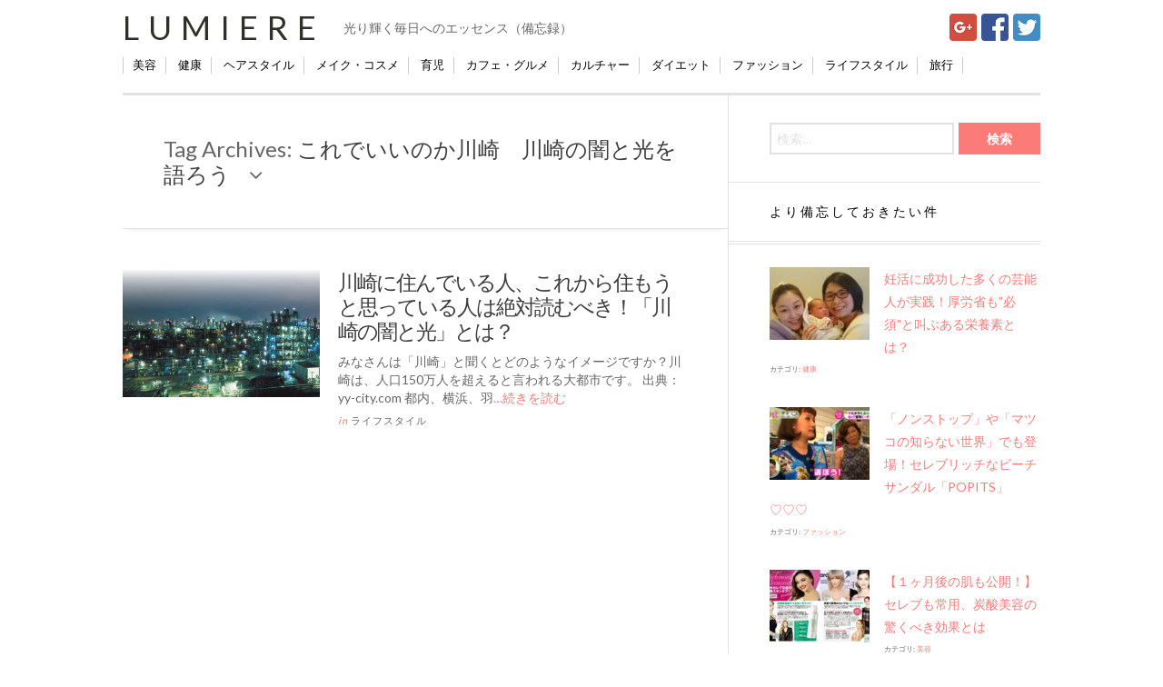

--- FILE ---
content_type: text/html; charset=UTF-8
request_url: https://lumiere.life/tag/%E3%81%93%E3%82%8C%E3%81%A7%E3%81%84%E3%81%84%E3%81%AE%E3%81%8B%E5%B7%9D%E5%B4%8E%E3%80%80%E5%B7%9D%E5%B4%8E%E3%81%AE%E9%97%87%E3%81%A8%E5%85%89%E3%82%92%E8%AA%9E%E3%82%8D%E3%81%86/
body_size: 10416
content:

<!DOCTYPE html>
<html lang="ja"  >
<head>
	<meta charset="UTF-8" />
	<meta name="viewport" content="width=device-width, initial-scale=1" />
    <link rel="pingback" href="https://lumiere.life/xmlrpc.php" />
    
<!-- Google Tag Manager -->
<script>(function(w,d,s,l,i){w[l]=w[l]||[];w[l].push({'gtm.start':
new Date().getTime(),event:'gtm.js'});var f=d.getElementsByTagName(s)[0],
j=d.createElement(s),dl=l!='dataLayer'?'&l='+l:'';j.async=true;j.src=
'https://www.googletagmanager.com/gtm.js?id='+i+dl;f.parentNode.insertBefore(j,f);
})(window,document,'script','dataLayer','GTM-T6S7T6N');</script>
<!-- End Google Tag Manager -->

<script type="text/javascript">
document.addEventListener("DOMContentLoaded", function(){
    var links = document.getElementsByClassName("GunosyAdsOnClick");
    for (var i = 0; i < links.length; i++) {
        links[i].addEventListener("click", function(){this.href=GunosyTransit.link(this.href);})
    };
});
</script>

    <title>これでいいのか川崎　川崎の闇と光を語ろう &#8211; Lumiere</title>
<meta name='robots' content='max-image-preview:large' />
<link rel='dns-prefetch' href='//cdnjs.cloudflare.com' />
<link rel='dns-prefetch' href='//fonts.googleapis.com' />
<link rel='dns-prefetch' href='//s.w.org' />
<link rel="alternate" type="application/rss+xml" title="Lumiere &raquo; フィード" href="https://lumiere.life/feed/" />
<link rel="alternate" type="application/rss+xml" title="Lumiere &raquo; コメントフィード" href="https://lumiere.life/comments/feed/" />
<link rel="shortcut icon" href="https://lumiere.life/wp-content/uploads/2015/07/fav16.ico">
<link rel="alternate" type="application/rss+xml" title="Lumiere &raquo; これでいいのか川崎　川崎の闇と光を語ろう タグのフィード" href="https://lumiere.life/tag/%e3%81%93%e3%82%8c%e3%81%a7%e3%81%84%e3%81%84%e3%81%ae%e3%81%8b%e5%b7%9d%e5%b4%8e%e3%80%80%e5%b7%9d%e5%b4%8e%e3%81%ae%e9%97%87%e3%81%a8%e5%85%89%e3%82%92%e8%aa%9e%e3%82%8d%e3%81%86/feed/" />
		<script type="text/javascript">
			window._wpemojiSettings = {"baseUrl":"https:\/\/s.w.org\/images\/core\/emoji\/13.0.1\/72x72\/","ext":".png","svgUrl":"https:\/\/s.w.org\/images\/core\/emoji\/13.0.1\/svg\/","svgExt":".svg","source":{"concatemoji":"https:\/\/lumiere.life\/wp-includes\/js\/wp-emoji-release.min.js?ver=5.7.14"}};
			!function(e,a,t){var n,r,o,i=a.createElement("canvas"),p=i.getContext&&i.getContext("2d");function s(e,t){var a=String.fromCharCode;p.clearRect(0,0,i.width,i.height),p.fillText(a.apply(this,e),0,0);e=i.toDataURL();return p.clearRect(0,0,i.width,i.height),p.fillText(a.apply(this,t),0,0),e===i.toDataURL()}function c(e){var t=a.createElement("script");t.src=e,t.defer=t.type="text/javascript",a.getElementsByTagName("head")[0].appendChild(t)}for(o=Array("flag","emoji"),t.supports={everything:!0,everythingExceptFlag:!0},r=0;r<o.length;r++)t.supports[o[r]]=function(e){if(!p||!p.fillText)return!1;switch(p.textBaseline="top",p.font="600 32px Arial",e){case"flag":return s([127987,65039,8205,9895,65039],[127987,65039,8203,9895,65039])?!1:!s([55356,56826,55356,56819],[55356,56826,8203,55356,56819])&&!s([55356,57332,56128,56423,56128,56418,56128,56421,56128,56430,56128,56423,56128,56447],[55356,57332,8203,56128,56423,8203,56128,56418,8203,56128,56421,8203,56128,56430,8203,56128,56423,8203,56128,56447]);case"emoji":return!s([55357,56424,8205,55356,57212],[55357,56424,8203,55356,57212])}return!1}(o[r]),t.supports.everything=t.supports.everything&&t.supports[o[r]],"flag"!==o[r]&&(t.supports.everythingExceptFlag=t.supports.everythingExceptFlag&&t.supports[o[r]]);t.supports.everythingExceptFlag=t.supports.everythingExceptFlag&&!t.supports.flag,t.DOMReady=!1,t.readyCallback=function(){t.DOMReady=!0},t.supports.everything||(n=function(){t.readyCallback()},a.addEventListener?(a.addEventListener("DOMContentLoaded",n,!1),e.addEventListener("load",n,!1)):(e.attachEvent("onload",n),a.attachEvent("onreadystatechange",function(){"complete"===a.readyState&&t.readyCallback()})),(n=t.source||{}).concatemoji?c(n.concatemoji):n.wpemoji&&n.twemoji&&(c(n.twemoji),c(n.wpemoji)))}(window,document,window._wpemojiSettings);
		</script>
		<style type="text/css">
img.wp-smiley,
img.emoji {
	display: inline !important;
	border: none !important;
	box-shadow: none !important;
	height: 1em !important;
	width: 1em !important;
	margin: 0 .07em !important;
	vertical-align: -0.1em !important;
	background: none !important;
	padding: 0 !important;
}
</style>
	<link rel='stylesheet' id='wp-block-library-css'  href='https://lumiere.life/wp-includes/css/dist/block-library/style.min.css?ver=5.7.14' type='text/css' media='all' />
<link rel='stylesheet' id='font-awesome-css'  href='//cdnjs.cloudflare.com/ajax/libs/font-awesome/4.3.0/css/font-awesome.min.css?ver=5.7.14' type='text/css' media='all' />
<link rel='stylesheet' id='wp-to-top-css'  href='https://lumiere.life/wp-content/plugins/wp-to-top/css/wp-to-top.css?ver=5.7.14' type='text/css' media='all' />
<style id='wp-to-top-inline-css' type='text/css'>
.wp-to-top {
		background: #FFFFFF;
		color: #FF69B4; right: 10px; 
		font-size: 15px; 
		line-height: 15px; 
		}.wp-to-top:hover {
		color: #FF69B4; 
		}
</style>
<link rel='stylesheet' id='wordpress-popular-posts-css-css'  href='https://lumiere.life/wp-content/plugins/wordpress-popular-posts/assets/css/wpp.css?ver=5.3.2' type='text/css' media='all' />
<link rel='stylesheet' id='parent-style-css'  href='https://lumiere.life/wp-content/themes/justwrite/style.css?ver=5.7.14' type='text/css' media='all' />
<link rel='stylesheet' id='ac_style-css'  href='https://lumiere.life/wp-content/themes/justwrite-child/style.css?ver=1.0.9.6' type='text/css' media='all' />
<link rel='stylesheet' id='ac_icons-css'  href='https://lumiere.life/wp-content/themes/justwrite/assets/icons/css/font-awesome.min.css?ver=4.3.0' type='text/css' media='all' />
<link rel='stylesheet' id='ac_webfonts_style1-css'  href='//fonts.googleapis.com/css?family=Montserrat%3A400%2C700%7CQuestrial%7CArimo%3A400%2C700%7CSource+Sans+Pro%3A400%2C700%2C400italic%2C700italic' type='text/css' media='all' />
<script type='application/json' id='wpp-json'>
{"sampling_active":0,"sampling_rate":100,"ajax_url":"https:\/\/lumiere.life\/wp-json\/wordpress-popular-posts\/v1\/popular-posts","ID":0,"token":"5c4bbfedf4","lang":0,"debug":0}
</script>
<script type='text/javascript' src='https://lumiere.life/wp-content/plugins/wordpress-popular-posts/assets/js/wpp.min.js?ver=5.3.2' id='wpp-js-js'></script>
<script type='text/javascript' src='https://lumiere.life/wp-includes/js/jquery/jquery.min.js?ver=3.5.1' id='jquery-core-js'></script>
<script type='text/javascript' src='https://lumiere.life/wp-includes/js/jquery/jquery-migrate.min.js?ver=3.3.2' id='jquery-migrate-js'></script>
<script type='text/javascript' src='https://lumiere.life/wp-content/themes/justwrite/assets/js/html5.js?ver=3.7.0' id='ac_js_html5-js'></script>
<link rel="https://api.w.org/" href="https://lumiere.life/wp-json/" /><link rel="alternate" type="application/json" href="https://lumiere.life/wp-json/wp/v2/tags/1390" /><link rel="EditURI" type="application/rsd+xml" title="RSD" href="https://lumiere.life/xmlrpc.php?rsd" />
<link rel="wlwmanifest" type="application/wlwmanifest+xml" href="https://lumiere.life/wp-includes/wlwmanifest.xml" /> 
<meta name="generator" content="WordPress 5.7.14" />
        <style>
            @-webkit-keyframes bgslide {
                from {
                    background-position-x: 0;
                }
                to {
                    background-position-x: -200%;
                }
            }

            @keyframes bgslide {
                    from {
                        background-position-x: 0;
                    }
                    to {
                        background-position-x: -200%;
                    }
            }

            .wpp-widget-placeholder {
                margin: 0 auto;
                width: 60px;
                height: 3px;
                background: #dd3737;
                background: -webkit-gradient(linear, left top, right top, from(#dd3737), color-stop(10%, #571313), to(#dd3737));
                background: linear-gradient(90deg, #dd3737 0%, #571313 10%, #dd3737 100%);
                background-size: 200% auto;
                border-radius: 3px;
                -webkit-animation: bgslide 1s infinite linear;
                animation: bgslide 1s infinite linear;
            }
        </style>
              <!-- Customizer - Saved Styles--> 
      <style type="text/css">
		a, a:visited, .kk, .share-pagination .title i{color:#fa7b78;}a:hover{color:#f95552;}.logo a, .logo a:visited, .logo a:hover{color:#2f2f2b;}.header-wrap{background-color:#ffffff;}.header-wrap{border-color:#ffffff;}abbr[title], .back-to-top, .close-browse-by, .tagcloud a:hover, .comment-main .comment-reply-link{border-color:#ffffff;}.back-to-top:hover, .close-browse-by:hover, .comment-main a.comment-reply-link:hover, textarea:focus, input:focus, select:focus, li .comment-reply-title small:hover, textarea:hover:focus, input:hover:focus, select:hover:focus{border-color:#969696;}body, .comments-number, .comments-number:visited, .post-template-1 p, .single-template-1 .single-content, .post-template-1 .details .detail a, .single-template-1 .details .detail a, .post-template-1 .details .detail a:visited, .back-to-top:hover, .footer-credits .copyright, .close-browse-by:hover, .tagcloud a:hover, .post-navigation a.prev-post:hover, .post-navigation a.next-post:hover, .comment-main .vcard .fn, .comment-main .vcard a.comment-edit-link:hover, .content-wrap #review-statistics .review-wrap-up .review-wu-right ul li, .content-wrap #review-statistics .review-wu-bars h3, .content-wrap .review-wu-bars span, .content-wrap #review-statistics .review-wrap-up .cwpr-review-top .cwp-item-category a{color:#666666;}.slider-controls a.slide-btn, .slider .title a, .slider .title a:visited, .slider .com:hover, .post-template-1 .title a, .post-template-1 .title a:visited, .ac-recent-posts a.title, .ac-popular-posts a.title, .ac-featured-posts .thumbnail .details .title, legend, .single-template-1 .title, .single-content h1, .single-content h2, .single-content h3, .single-content h4, .single-content h5, .single-content h6, .comment-text h1, .comment-text h2, .comment-text h3, .comment-text h4, .comment-text h5, .comment-text h6, .category > a:hover, .sidebar .category > a:hover, .sidebar #recentcomments li a, .sidebar #recentcomments a.url:hover, .tagcloud a, .about-share .title, .post-navigation a.prev-post, .post-navigation a.next-post, label, .comment-reply-title, .page-404 h1, .main-page-title .page-title span{color:#3d3d3d;}.slider .title a:hover, .post-template-1 .title a:hover, .ac-recent-posts a.title:hover, .ac-popular-posts a.title:hover, .ac-featured-posts .thumbnail .details .title:hover, .footer-credits .theme-author a:hover, .sidebar #recentcomments li a, .comment-main .vcard .fn a:hover, .menu-wrap .search-submit{color:#a3a3a3;}.post-template-1 .details .detail, .single-template-1 .details .detail, .category > a, .sidebar .category > a,  .ac-twitter-tweet-time, .ac-featured-posts .thumbnail .details .category, .footer-credits .theme-author, .footer-credits .theme-author a, .footer-credits .theme-author a:visited, .post-template-1 .details .p-share .contents em, .sidebar #recentcomments, .sidebar #recentcomments a.url, .slider .date, .slider a.com, a.slide-btn:hover, .banner-small-title, .banner-small-title a, .banner-small-title a:hover, .banner-small-title a:visited{color:#fa7b78;}.ac-popular-posts .the-percentage, .slider .category, .post-thumbnail .sticky-badge, .post-format-icon, button, .contributor-posts-link, input[type="button"], input[type="reset"], input[type="submit"]{background-color:#fa7b78;}.menu-main .sub-menu a{color:#fa7b78;}		      </style> 
      <!-- END Customizer - Saved Styles -->
      </head>

<body class="archive tag tag-1390">
<!-- Google Tag Manager (noscript) -->
<noscript><iframe src="https://www.googletagmanager.com/ns.html?id=GTM-T6S7T6N"
height="0" width="0" style="display:none;visibility:hidden"></iframe></noscript>
<!-- End Google Tag Manager (noscript) -->




<header id="main-header" class="header-wrap">

<div class="wrap">
	<div class="top mini-disabled logo-text clearfix">
    
    	<div class="logo logo-text">
        	<a href="https://lumiere.life" title="Lumiere" class="logo-contents logo-text">Lumiere</a>
                        <h2 class="description">光り輝く毎日へのエッセンス（備忘録）</h2>
                    </div><!-- END .logo -->
<!--        /* 退避 -150720 */
                
    </div><!-- END .top -->
    

    
<div id="navToggle">
  <div>
   <span></span> <span></span> <span></span>
  </div>
</div><!--#navToggle END-->
<nav>
  <ul>
   <li><a href="https://lumiere.life/category/beauty/">美容</a></li>
   <li><a href="https://lumiere.life/category/健康/">健康</a></li>
   <li><a href="https://lumiere.life/category/hairstyle/">ヘアスタイル</a></li>
   <li><a href="https://lumiere.life/category/cosme/">メイク・コスメ</a></li>
   <li><a href="https://lumiere.life/category/育児/">育児</a></li>
   <li><a href="https://lumiere.life/category/caffe-gourmet/">カフェ・グルメ</a></li>
   <li><a href="https://lumiere.life/category/culture/">カルチャー</a></li>
   <li><a href="https://lumiere.life/category/ダイエット/">ダイエット</a></li>
   <li><a href="https://lumiere.life/category/fashion/">ファッション</a></li>
   <li><a href="https://lumiere.life/category/life-style/">ライフスタイル</a></li>
   <li><a href="https://lumiere.life/category/旅行/">旅行</a></li>
  </ul>
</nav>

<ul class="snsButton">
<li><a href="https://plus.google.com/share?url=https://lumiere.life/" onclick="javascript:window.open(this.href, '', 'menubar=no,toolbar=no,resizable=yes,scrollbars=yes,height=600,width=600');return false;"><img src="https://lumiere.life/wp-content/themes/justwrite-child/images/googleplus.png" /></a></li>
<li><a href="http://www.facebook.com/share.php?u=https://lumiere.life/" onclick="window.open(this.href, 'facebookwindow', 'width=550, height=450,personalbar=0,toolbar=0,scrollbars=1,resizable=1'); return false;"><img src="https://lumiere.life/wp-content/themes/justwrite-child/images/facebook.png" /></a></li>
<li><a href="https://twitter.com/intent/follow?screen_name=Lumierelife_t"><img src="https://lumiere.life/wp-content/themes/justwrite-child/images/twitter.png"></a></li>
</ul>

<p class="sp_description"><img src="https://lumiere.life/wp-content/themes/justwrite-child/images/lumierelogo.png" width="20">光り輝く毎日へのエッセンス</p>
</div><!-- END .wrap -->

</header><!-- END .header-wrap -->


<div class="wrap mini-disabled" id="content-wrap">


<section class="container mini-disabled clearfix">
	
    
    
    <div class="wrap-template-1 clearfix">
    
    <section class="content-wrap with-title" role="main">
    
    	<header class="main-page-title">
        	<h1 class="page-title">Tag Archives: <span>これでいいのか川崎　川崎の闇と光を語ろう</span><i class="fa fa-angle-down"></i> </h1>
        </header>
    
    	<div class="posts-wrap clearfix">
        
        

<article id="post-11066" class="post-template-1 clearfix post-11066 post type-post status-publish format-standard has-post-thumbnail hentry category-life-style tag-1390 tag-1395 tag-1396 tag-452 tag-1457 tag-1391 tag-1399 tag-1397 tag-1398 tag-1393 tag-1394">
	<figure class="post-thumbnail">
		<a href="https://lumiere.life/kawasakibook2103/"><img width="600" height="387" src="https://lumiere.life/wp-content/uploads/2020/02/n_mat0317_3-1-600x387.jpg" class="attachment-ac-post-thumbnail size-ac-post-thumbnail wp-post-image" alt="" loading="lazy" /></a>	</figure>
	<div class="post-content">
    	<h1 class="title"><a href="https://lumiere.life/kawasakibook2103/" rel="bookmark">川崎に住んでいる人、これから住もうと思っている人は絶対読むべき！「川崎の闇と光」とは？</a></h1>		<p>みなさんは「川崎」と聞くとどのようなイメージですか？川崎は、人口150万人を超えると言われる大都市です。 出典：yy-city.com 都内、横浜、羽<a href="https://lumiere.life/kawasakibook2103/">&#8230;続きを読む</a></p>
        <footer class="details">
<!-- read-more を非表示にする 
       	<span class="post-small-button left p-read-more" id="share-11066-rm">
            	<a href="https://lumiere.life/kawasakibook2103/" rel="nofollow" title="Read More..."><i class="fa fa-ellipsis-h fa-lg"></i></a>
			</span>
-->
<!--　トップの新着リストの日付削除
            <time class="detail left index-post-date" datetime="2020-02-27">2月 27, 2020</time>
-->
<!-- author 非表示
			<span class="detail left index-post-author"><em>by</em> <a href="https://lumiere.life/author/riko/" title="riko の投稿" rel="author">riko</a></span>
-->
			<span class="detail left index-post-category"><em>in</em> <a href="https://lumiere.life/category/life-style/" title="View all posts in ライフスタイル" >ライフスタイル</a> </span>
		</footer><!-- END .details -->
	</div><!-- END .post-content -->
</article><!-- END #post-11066 .post-template-1 -->
        
        </div><!-- END .posts-wrap -->
        
                
    </section><!-- END .content-wrap -->
    
    
<section class="sidebar clearfix">
	<aside id="search-2" class="side-box clearfix widget widget_search"><div class="sb-content clearfix"><form role="search" method="get" class="search-form" action="https://lumiere.life/">
				<label>
					<span class="screen-reader-text">検索:</span>
					<input type="search" class="search-field" placeholder="検索&hellip;" value="" name="s" />
				</label>
				<input type="submit" class="search-submit" value="検索" />
			</form></div></aside><!-- END .sidebox .widget -->
<aside id="wpp-4" class="side-box clearfix widget popular-posts"><div class="sb-content clearfix">
<h3 class="sidebar-heading">より備忘しておきたい件</h3>


<ul class="wpp-list wpp-list-with-thumbnails">
<li>
<a href="https://lumiere.life/ninkatsu160803/" target="_self"><img src="https://lumiere.life/wp-content/uploads/wordpress-popular-posts/538-featured-110x80.jpg" width="110" height="80" alt="" class="wpp-thumbnail wpp_featured wpp_cached_thumb" loading="lazy" /></a>
<a href="https://lumiere.life/ninkatsu160803/" class="wpp-post-title" target="_self">妊活に成功した多くの芸能人が実践！厚労省も&#8221;必須”と叫ぶある栄養素とは？</a>
 <span class="wpp-meta post-stats"><span class="wpp-category">カテゴリ: <a href="https://lumiere.life/category/%e5%81%a5%e5%ba%b7/" class="wpp-taxonomy category category-12">健康</a></span></span>
</li>
<li>
<a href="https://lumiere.life/popits/" target="_self"><img src="https://lumiere.life/wp-content/uploads/wordpress-popular-posts/479-featured-110x80.jpg" srcset="https://lumiere.life/wp-content/uploads/wordpress-popular-posts/479-featured-110x80.jpg, https://lumiere.life/wp-content/uploads/wordpress-popular-posts/479-featured-110x80@1.5x.jpg 1.5x, https://lumiere.life/wp-content/uploads/wordpress-popular-posts/479-featured-110x80@2x.jpg 2x, https://lumiere.life/wp-content/uploads/wordpress-popular-posts/479-featured-110x80@2.5x.jpg 2.5x, https://lumiere.life/wp-content/uploads/wordpress-popular-posts/479-featured-110x80@3x.jpg 3x"  width="110" height="80" alt="" class="wpp-thumbnail wpp_featured wpp_cached_thumb" loading="lazy" /></a>
<a href="https://lumiere.life/popits/" class="wpp-post-title" target="_self">「ノンストップ」や​「マツコの知らない世界」でも登場！セレブリッチなビーチサンダル「POPITS」♡♡♡</a>
 <span class="wpp-meta post-stats"><span class="wpp-category">カテゴリ: <a href="https://lumiere.life/category/fashion/" class="wpp-taxonomy category category-31">ファッション</a></span></span>
</li>
<li>
<a href="https://lumiere.life/tansan160614/" target="_self"><img src="https://lumiere.life/wp-content/uploads/wordpress-popular-posts/415-featured-110x80.jpg" srcset="https://lumiere.life/wp-content/uploads/wordpress-popular-posts/415-featured-110x80.jpg, https://lumiere.life/wp-content/uploads/wordpress-popular-posts/415-featured-110x80@1.5x.jpg 1.5x, https://lumiere.life/wp-content/uploads/wordpress-popular-posts/415-featured-110x80@2x.jpg 2x, https://lumiere.life/wp-content/uploads/wordpress-popular-posts/415-featured-110x80@2.5x.jpg 2.5x, https://lumiere.life/wp-content/uploads/wordpress-popular-posts/415-featured-110x80@3x.jpg 3x"  width="110" height="80" alt="" class="wpp-thumbnail wpp_featured wpp_cached_thumb" loading="lazy" /></a>
<a href="https://lumiere.life/tansan160614/" class="wpp-post-title" target="_self">【１ヶ月後の肌も公開！】セレブも常用、炭酸美容の驚くべき効果とは</a>
 <span class="wpp-meta post-stats"><span class="wpp-category">カテゴリ: <a href="https://lumiere.life/category/beauty/" class="wpp-taxonomy category category-4">美容</a></span></span>
</li>
<li>
<a href="https://lumiere.life/nikibi-care0924/" target="_self"><img src="https://lumiere.life/wp-content/uploads/wordpress-popular-posts/632-featured-110x80.png" srcset="https://lumiere.life/wp-content/uploads/wordpress-popular-posts/632-featured-110x80.png, https://lumiere.life/wp-content/uploads/wordpress-popular-posts/632-featured-110x80@1.5x.png 1.5x, https://lumiere.life/wp-content/uploads/wordpress-popular-posts/632-featured-110x80@2x.png 2x, https://lumiere.life/wp-content/uploads/wordpress-popular-posts/632-featured-110x80@2.5x.png 2.5x, https://lumiere.life/wp-content/uploads/wordpress-popular-posts/632-featured-110x80@3x.png 3x"  width="110" height="80" alt="" class="wpp-thumbnail wpp_featured wpp_cached_thumb" loading="lazy" /></a>
<a href="https://lumiere.life/nikibi-care0924/" class="wpp-post-title" target="_self">二度とすべすべ肌は手に入らない！？大人ニキビが本当に恐ろしい理由。</a>
 <span class="wpp-meta post-stats"><span class="wpp-category">カテゴリ: <a href="https://lumiere.life/category/beauty/" class="wpp-taxonomy category category-4">美容</a></span></span>
</li>
<li>
<a href="https://lumiere.life/kansou-byebye/" target="_self"><img src="https://lumiere.life/wp-content/uploads/wordpress-popular-posts/7472-featured-110x80.jpg" srcset="https://lumiere.life/wp-content/uploads/wordpress-popular-posts/7472-featured-110x80.jpg, https://lumiere.life/wp-content/uploads/wordpress-popular-posts/7472-featured-110x80@1.5x.jpg 1.5x, https://lumiere.life/wp-content/uploads/wordpress-popular-posts/7472-featured-110x80@2x.jpg 2x, https://lumiere.life/wp-content/uploads/wordpress-popular-posts/7472-featured-110x80@2.5x.jpg 2.5x, https://lumiere.life/wp-content/uploads/wordpress-popular-posts/7472-featured-110x80@3x.jpg 3x"  width="110" height="80" alt="" class="wpp-thumbnail wpp_featured wpp_cached_thumb" loading="lazy" /></a>
<a href="https://lumiere.life/kansou-byebye/" class="wpp-post-title" target="_self">５秒でできる！？今日から始めるべき乾燥肌対策。</a>
 <span class="wpp-meta post-stats"><span class="wpp-category">カテゴリ: <a href="https://lumiere.life/category/beauty/" class="wpp-taxonomy category category-4">美容</a></span></span>
</li>
</ul>

</div></aside><!-- END .sidebox .widget -->
<aside id="tag_cloud-2" class="side-box clearfix widget widget_tag_cloud"><div class="sb-content clearfix"><h3 class="sidebar-heading">いま話題のキーワード</h3><div class="tagcloud"><a href="https://lumiere.life/tag/oisix/" class="tag-cloud-link tag-link-433 tag-link-position-1" style="font-size: 11pt;" aria-label="Oisix (7個の項目)">Oisix</a>
<a href="https://lumiere.life/tag/pr/" class="tag-cloud-link tag-link-15 tag-link-position-2" style="font-size: 22pt;" aria-label="PR (21個の項目)">PR</a>
<a href="https://lumiere.life/tag/%e2%98%86riko%e2%98%86/" class="tag-cloud-link tag-link-89 tag-link-position-3" style="font-size: 11pt;" aria-label="☆riko☆ (7個の項目)">☆riko☆</a>
<a href="https://lumiere.life/tag/%e3%81%8a%e5%8f%97%e9%a8%93/" class="tag-cloud-link tag-link-341 tag-link-position-4" style="font-size: 11pt;" aria-label="お受験 (7個の項目)">お受験</a>
<a href="https://lumiere.life/tag/%e3%81%9f%e3%82%8b%e3%81%bf/" class="tag-cloud-link tag-link-59 tag-link-position-5" style="font-size: 11pt;" aria-label="たるみ (7個の項目)">たるみ</a>
<a href="https://lumiere.life/tag/%e3%82%a2%e3%82%a4%e3%82%b7%e3%83%a3%e3%83%89%e3%82%a6/" class="tag-cloud-link tag-link-75 tag-link-position-6" style="font-size: 8pt;" aria-label="アイシャドウ (5個の項目)">アイシャドウ</a>
<a href="https://lumiere.life/tag/%e3%82%a2%e3%83%b3%e3%83%81%e3%82%a8%e3%82%a4%e3%82%b8%e3%83%b3%e3%82%b0/" class="tag-cloud-link tag-link-334 tag-link-position-7" style="font-size: 12.25pt;" aria-label="アンチエイジング (8個の項目)">アンチエイジング</a>
<a href="https://lumiere.life/tag/%e3%82%aa%e3%82%a4%e3%82%b7%e3%83%83%e3%82%af%e3%82%b9/" class="tag-cloud-link tag-link-436 tag-link-position-8" style="font-size: 9.75pt;" aria-label="オイシックス (6個の項目)">オイシックス</a>
<a href="https://lumiere.life/tag/%e3%82%aa%e3%82%a4%e3%83%ab/" class="tag-cloud-link tag-link-11 tag-link-position-9" style="font-size: 8pt;" aria-label="オイル (5個の項目)">オイル</a>
<a href="https://lumiere.life/tag/%e3%82%ab%e3%83%95%e3%82%a7/" class="tag-cloud-link tag-link-738 tag-link-position-10" style="font-size: 9.75pt;" aria-label="カフェ (6個の項目)">カフェ</a>
<a href="https://lumiere.life/tag/%e3%82%ad%e3%83%a3%e3%83%b3%e3%83%a1%e3%82%a4%e3%82%af/" class="tag-cloud-link tag-link-44 tag-link-position-11" style="font-size: 8pt;" aria-label="キャンメイク (5個の項目)">キャンメイク</a>
<a href="https://lumiere.life/tag/%e3%82%b3%e3%82%b9%e3%83%a1/" class="tag-cloud-link tag-link-401 tag-link-position-12" style="font-size: 13.5pt;" aria-label="コスメ (9個の項目)">コスメ</a>
<a href="https://lumiere.life/tag/%e3%82%b3%e3%83%a9%e3%83%bc%e3%82%b2%e3%83%b3/" class="tag-cloud-link tag-link-267 tag-link-position-13" style="font-size: 11pt;" aria-label="コラーゲン (7個の項目)">コラーゲン</a>
<a href="https://lumiere.life/tag/%e3%82%b7%e3%83%9f/" class="tag-cloud-link tag-link-57 tag-link-position-14" style="font-size: 11pt;" aria-label="シミ (7個の項目)">シミ</a>
<a href="https://lumiere.life/tag/%e3%82%b7%e3%83%af/" class="tag-cloud-link tag-link-58 tag-link-position-15" style="font-size: 12.25pt;" aria-label="シワ (8個の項目)">シワ</a>
<a href="https://lumiere.life/tag/%e3%82%b9%e3%82%ad%e3%83%b3%e3%82%b1%e3%82%a2/" class="tag-cloud-link tag-link-7 tag-link-position-16" style="font-size: 22pt;" aria-label="スキンケア (21個の項目)">スキンケア</a>
<a href="https://lumiere.life/tag/%e3%83%80%e3%82%a4%e3%82%a8%e3%83%83%e3%83%88/" class="tag-cloud-link tag-link-115 tag-link-position-17" style="font-size: 12.25pt;" aria-label="ダイエット (8個の項目)">ダイエット</a>
<a href="https://lumiere.life/tag/%e3%83%81%e3%83%a7%e3%82%b3%e3%83%ac%e3%83%bc%e3%83%88/" class="tag-cloud-link tag-link-1403 tag-link-position-18" style="font-size: 9.75pt;" aria-label="チョコレート (6個の項目)">チョコレート</a>
<a href="https://lumiere.life/tag/%e3%83%87%e3%83%bc%e3%83%88/" class="tag-cloud-link tag-link-489 tag-link-position-19" style="font-size: 13.5pt;" aria-label="デート (9個の項目)">デート</a>
<a href="https://lumiere.life/tag/%e3%83%93%e3%82%bf%e3%83%9f%e3%83%b3c/" class="tag-cloud-link tag-link-19 tag-link-position-20" style="font-size: 14.5pt;" aria-label="ビタミンC (10個の項目)">ビタミンC</a>
<a href="https://lumiere.life/tag/%e3%83%98%e3%82%a2%e3%82%b1%e3%82%a2/" class="tag-cloud-link tag-link-768 tag-link-position-21" style="font-size: 9.75pt;" aria-label="ヘアケア (6個の項目)">ヘアケア</a>
<a href="https://lumiere.life/tag/%e3%83%a1%e3%82%a4%e3%82%af/" class="tag-cloud-link tag-link-443 tag-link-position-22" style="font-size: 11pt;" aria-label="メイク (7個の項目)">メイク</a>
<a href="https://lumiere.life/tag/%e3%83%aa%e3%83%83%e3%83%97/" class="tag-cloud-link tag-link-74 tag-link-position-23" style="font-size: 9.75pt;" aria-label="リップ (6個の項目)">リップ</a>
<a href="https://lumiere.life/tag/%e3%83%ac%e3%83%99%e3%83%ab%e3%82%a2%e3%83%83%e3%83%97/" class="tag-cloud-link tag-link-1060 tag-link-position-24" style="font-size: 19.25pt;" aria-label="レベルアップ (16個の項目)">レベルアップ</a>
<a href="https://lumiere.life/tag/%e4%bf%9d%e6%b9%bf/" class="tag-cloud-link tag-link-690 tag-link-position-25" style="font-size: 11pt;" aria-label="保湿 (7個の項目)">保湿</a>
<a href="https://lumiere.life/tag/%e5%8c%96%e7%b2%a7%e6%b0%b4/" class="tag-cloud-link tag-link-309 tag-link-position-26" style="font-size: 12.25pt;" aria-label="化粧水 (8個の項目)">化粧水</a>
<a href="https://lumiere.life/tag/%e5%a6%8a%e5%a8%a0/" class="tag-cloud-link tag-link-64 tag-link-position-27" style="font-size: 9.75pt;" aria-label="妊娠 (6個の項目)">妊娠</a>
<a href="https://lumiere.life/tag/%e5%a6%8a%e6%b4%bb/" class="tag-cloud-link tag-link-65 tag-link-position-28" style="font-size: 8pt;" aria-label="妊活 (5個の項目)">妊活</a>
<a href="https://lumiere.life/tag/%e5%ad%90%e4%be%9b%e3%81%ae%e6%88%90%e9%95%b7/" class="tag-cloud-link tag-link-1057 tag-link-position-29" style="font-size: 15.5pt;" aria-label="子供の成長 (11個の項目)">子供の成長</a>
<a href="https://lumiere.life/tag/%e5%ad%90%e4%be%9b%e7%94%a8%e6%88%90%e9%95%b7%e9%a3%b2%e6%96%99/" class="tag-cloud-link tag-link-1331 tag-link-position-30" style="font-size: 15.5pt;" aria-label="子供用成長飲料 (11個の項目)">子供用成長飲料</a>
<a href="https://lumiere.life/tag/%e5%ad%90%e8%82%b2%e3%81%a6/" class="tag-cloud-link tag-link-452 tag-link-position-31" style="font-size: 14.5pt;" aria-label="子育て (10個の項目)">子育て</a>
<a href="https://lumiere.life/tag/%e5%ad%90%e9%80%a3%e3%82%8c%e3%81%8a%e5%87%ba%e3%81%8b%e3%81%91/" class="tag-cloud-link tag-link-1076 tag-link-position-32" style="font-size: 9.75pt;" aria-label="子連れお出かけ (6個の項目)">子連れお出かけ</a>
<a href="https://lumiere.life/tag/%e6%88%90%e9%95%b7%e9%a3%b2%e6%96%99/" class="tag-cloud-link tag-link-1059 tag-link-position-33" style="font-size: 15.5pt;" aria-label="成長飲料 (11個の項目)">成長飲料</a>
<a href="https://lumiere.life/tag/%e6%96%99%e7%90%86/" class="tag-cloud-link tag-link-975 tag-link-position-34" style="font-size: 9.75pt;" aria-label="料理 (6個の項目)">料理</a>
<a href="https://lumiere.life/tag/%e6%96%b0%e5%95%86%e5%93%81/" class="tag-cloud-link tag-link-943 tag-link-position-35" style="font-size: 11pt;" aria-label="新商品 (7個の項目)">新商品</a>
<a href="https://lumiere.life/tag/%e6%9c%9f%e9%96%93%e9%99%90%e5%ae%9a/" class="tag-cloud-link tag-link-435 tag-link-position-36" style="font-size: 13.5pt;" aria-label="期間限定 (9個の項目)">期間限定</a>
<a href="https://lumiere.life/tag/%e6%af%9b%e7%a9%b4/" class="tag-cloud-link tag-link-320 tag-link-position-37" style="font-size: 8pt;" aria-label="毛穴 (5個の項目)">毛穴</a>
<a href="https://lumiere.life/tag/%e6%b2%96%e7%b8%84/" class="tag-cloud-link tag-link-177 tag-link-position-38" style="font-size: 12.25pt;" aria-label="沖縄 (8個の項目)">沖縄</a>
<a href="https://lumiere.life/tag/%e7%b4%ab%e5%a4%96%e7%b7%9a/" class="tag-cloud-link tag-link-62 tag-link-position-39" style="font-size: 9.75pt;" aria-label="紫外線 (6個の項目)">紫外線</a>
<a href="https://lumiere.life/tag/%e7%be%8e%e5%ae%b9/" class="tag-cloud-link tag-link-8 tag-link-position-40" style="font-size: 17.25pt;" aria-label="美容 (13個の項目)">美容</a>
<a href="https://lumiere.life/tag/%e7%be%8e%e7%99%bd/" class="tag-cloud-link tag-link-10 tag-link-position-41" style="font-size: 11pt;" aria-label="美白 (7個の項目)">美白</a>
<a href="https://lumiere.life/tag/%e7%be%8e%e7%9a%84%e3%83%8c%e3%83%bc%e3%83%9c/" class="tag-cloud-link tag-link-67 tag-link-position-42" style="font-size: 8pt;" aria-label="美的ヌーボ (5個の項目)">美的ヌーボ</a>
<a href="https://lumiere.life/tag/%e7%be%8e%e8%82%8c/" class="tag-cloud-link tag-link-83 tag-link-position-43" style="font-size: 17.25pt;" aria-label="美肌 (13個の項目)">美肌</a>
<a href="https://lumiere.life/tag/%e8%91%89%e9%85%b8/" class="tag-cloud-link tag-link-68 tag-link-position-44" style="font-size: 8pt;" aria-label="葉酸 (5個の項目)">葉酸</a>
<a href="https://lumiere.life/tag/%e9%a3%9f%e8%82%b2/" class="tag-cloud-link tag-link-154 tag-link-position-45" style="font-size: 13.5pt;" aria-label="食育 (9個の項目)">食育</a></div>
</div></aside><!-- END .sidebox .widget -->
		<aside id="recent-posts-2" class="side-box clearfix widget widget_recent_entries"><div class="sb-content clearfix">
		<h3 class="sidebar-heading">最近の備忘録</h3>
		<ul>
											<li>
					<a href="https://lumiere.life/face_100_f-2/">(タイトルなし)</a>
									</li>
					</ul>

		</div></aside><!-- END .sidebox .widget --><aside id="text-4" class="side-box clearfix widget widget_text"><div class="sb-content clearfix"><h3 class="sidebar-heading">合わせて読まれています</h3>			<div class="textwidget"><p><script async src="//pagead2.googlesyndication.com/pagead/js/adsbygoogle.js"></script><br />
<ins class="adsbygoogle"
     style="display:block"
     data-ad-format="autorelaxed"
     data-ad-client="ca-pub-1142050225714274"
     data-ad-slot="4006582146"></ins><br />
<script>
     (adsbygoogle = window.adsbygoogle || []).push({});
</script></p>
</div>
		</div></aside><!-- END .sidebox .widget --><!-- END Sidebar Widgets -->
</section><!-- END .sidebar -->    
    </div><!-- END .wrap-template-1 -->
    
<ul id="footer_list">
<li><a href="https://lumiere.life/category/beauty/">美容</a></li>
<li><a href="https://lumiere.life/category/健康/">健康</a></li>
<li><a href="https://lumiere.life/category/hairstyle/">ヘアスタイル</a></li>
<li><a href="https://lumiere.life/category/cosme/">メイク・コスメ</a></li>
<li><a href="https://lumiere.life/category/育児/">育児</a></li>
<li><a href="https://lumiere.life/category/caffe-gourmet/">カフェ・グルメ</a></li>
<li><a href="https://lumiere.life/category/culture/">カルチャー</a></li>
<li><a href="https://lumiere.life/category/ダイエット/">ダイエット</a></li>
<li><a href="https://lumiere.life/category/fashion/">ファッション</a></li>
<li><a href="https://lumiere.life/category/life-style/">ライフスタイル</a></li>
<li><a href="https://lumiere.life/category/旅行/">旅行</a></li>
</ul>
</section><!-- END .container -->

				<footer id="main-footer" class="footer-wrap mini-disabled clearfix">
    		<aside class="footer-credits">
        		<a href="https://lumiere.life" title="Lumiere" rel="nofollow" class="blog-title">Lumiere</a>
            	<strong class="copyright">Copyright 2018 Lumiere. All rights reserved.</strong>
                <strong class="copyright">
                    <span style="display: inline-block;">姉妹サイト：</span><span style="display: inline-block;"><a href="http://news-taiken.jp/" target=_blank><img src="/wp-content/uploads/2017/06/newslogo.png" width=20 align="left">&nbsp;ニュース体験.jp</a></span>&nbsp;&nbsp;&nbsp;&nbsp;<span style="display: inline-block;"><a href="https://vitaminc-kouka.jp/" target=_blank><img src="/wp-content/uploads/2017/09/vitaminclogo.png" width=20 align="left">&nbsp;ビタミンC効果.jp</a></span>
&nbsp;&nbsp;&nbsp;&nbsp;<span style="display: inline-block;"><a href="http://hit-channel.jp/" target=_blank><img src="/wp-content/uploads/2018/01/hitchannellogo.png" width=20 align="left">&nbsp;Hit Channel</a></span>
				</strong>
                <span class="company-info">
                    <a href="https://lumiere.life/contact/">運営会社</a>
				</span>
<!-- 
                -->

        	</aside><!-- END .footer-credits -->
			<a href="#" class="back-to-top"><i class="fa fa-angle-up"></i> </a>
		</footer><!-- END .footer-wrap -->
    
    </div><!-- END .wrap -->
    
    <a href="#" class="wp-to-top hvr-wobble-vertical hvr-glow">
	<i class="fa fa-arrow-circle-up"></i>
</a>
<!-- / wp-to-top --><script type='text/javascript' src='https://lumiere.life/wp-content/themes/justwrite/assets/js/jquery.fitvids.js?ver=1.1' id='ac_js_fitvids-js'></script>
<script type='text/javascript' src='https://lumiere.life/wp-content/themes/justwrite/assets/js/menu-dropdown.js?ver=1.4.8' id='ac_js_menudropdown-js'></script>
<script type='text/javascript' src='https://lumiere.life/wp-content/themes/justwrite/assets/js/slider.js?ver=0.3.0' id='ac_js_slider-js'></script>
<script type='text/javascript' src='https://lumiere.life/wp-content/themes/justwrite/assets/js/myscripts.js?ver=1.0.6' id='ac_js_myscripts-js'></script>
<script type='text/javascript' src='https://lumiere.life/wp-includes/js/wp-embed.min.js?ver=5.7.14' id='wp-embed-js'></script>
<script type='text/javascript' id='wp-to-top-js-extra'>
/* <![CDATA[ */
var wpToTopVars = {"scrollDuration":"0"};
/* ]]> */
</script>
<script type='text/javascript' src='https://lumiere.life/wp-content/plugins/wp-to-top/js/wp-to-top.js?ver=5.7.14' id='wp-to-top-js'></script>
<script src="//ajax.googleapis.com/ajax/libs/jquery/1.9.1/jquery.min.js"></script>

<script>

$(function() {

$('#navToggle').click(function(){

$('header').toggleClass('openNav');

});

});

</script>

<script id="tagjs" type="text/javascript">
  (function () {
    var tagjs = document.createElement("script");
    var s = document.getElementsByTagName("script")[0];
    tagjs.async = true;
    tagjs.src = "//s.yjtag.jp/tag.js#site=z3nnBa0";
    s.parentNode.insertBefore(tagjs, s);
  }());
</script>
<noscript>
  <iframe src="//b.yjtag.jp/iframe?c=z3nnBa0" width="1" height="1" frameborder="0" scrolling="no" marginheight="0" marginwidth="0"></iframe>
</noscript>

</div>
</body>
</html>

--- FILE ---
content_type: text/html; charset=utf-8
request_url: https://www.google.com/recaptcha/api2/aframe
body_size: 268
content:
<!DOCTYPE HTML><html><head><meta http-equiv="content-type" content="text/html; charset=UTF-8"></head><body><script nonce="WH4XCD-hWyvV9-aeYwJGUg">/** Anti-fraud and anti-abuse applications only. See google.com/recaptcha */ try{var clients={'sodar':'https://pagead2.googlesyndication.com/pagead/sodar?'};window.addEventListener("message",function(a){try{if(a.source===window.parent){var b=JSON.parse(a.data);var c=clients[b['id']];if(c){var d=document.createElement('img');d.src=c+b['params']+'&rc='+(localStorage.getItem("rc::a")?sessionStorage.getItem("rc::b"):"");window.document.body.appendChild(d);sessionStorage.setItem("rc::e",parseInt(sessionStorage.getItem("rc::e")||0)+1);localStorage.setItem("rc::h",'1769205499293');}}}catch(b){}});window.parent.postMessage("_grecaptcha_ready", "*");}catch(b){}</script></body></html>

--- FILE ---
content_type: text/css
request_url: https://lumiere.life/wp-content/themes/justwrite-child/style.css?ver=1.0.9.6
body_size: 23494
content:
@charset "UTF-8";
@import url(https://fonts.googleapis.com/css?family=Lato);

/*
Theme Name: JustWrite Child
Template: justwrite
*/

/*
----------------------------------------------------------------------

	Some info:
	-- Deafault fonts used:
	--- font-family: 'Lato',"ヒラギノ角ゴシック Pro","Hiragino Kaku Gothic Pro","メイリオ",Meiryo,Osaka,"ＭＳ Ｐゴシック","MS PGothic",sans-serif;


	--- Main Gray:		#434343;
	--- Main Color:		#fa7b78;
	--- selection:         #f9dad4;
				rgba(249,218,212,1);
----------------------------------------------------------------------

/*

*/
======================================================================================================

	Table of Contents:
	- 1.0 Reset, Necessary & Repeating Styles
	- 2.0 Page Structure
	- 3.0 Header
	-- 3.1 Main Menu
	--- 3.1.1 Mobile Menu
	-- 3.2 Search Box
	-- 3.3 Browse more
	- 4.0 Content
	-- 4.1 Posts
	--- 4.1.1 Single Posts
	--- 4.1.2 Post - About & Share
	--- 4.1.3 Comments
	--- 4.1.4 Post Formats
	--- 4.1.5 Gallery
	--- 4.1.6 Plugins Compatibility
	-- 4.2 Sidebars
	-- 4.3 Widgets
	-- 4.4 Pages
	--- 4.4.1 404 Page
	-- 4.5 Slider
	- 5.0 Footer
	- 10.0 Buttons
	-- 10.1 Inputs
	- 11.0 Media Queries
	
------------------------------------------------------------------------------------------------------
*/

/* - 1.0 Reset, Necessary & Repeating Styles */
html, body, div, span, applet, object, iframe, h1, h2, h3, h4, h5, h6, p, blockquote, pre, a, abbr, acronym, address, big, cite, code, del, dfn, em, font, ins, kbd, q, s, samp, small, strike, strong, sub, sup, tt, var, dl, dt, dd, ol, ul, li, fieldset, form, label, legend, table, caption, tbody, tfoot, thead, tr, th, td {
	border: 0;
	font-family: 'Lato',"ヒラギノ角ゴシック Pro","Hiragino Kaku Gothic Pro","メイリオ",Meiryo,Osaka,"ＭＳ Ｐゴシック","MS PGothic",sans-serif;
	font-size: 14px;  /* 100% -150720 */
	font-style: normal;  /* inherit -150720 */
	font-weight: normal;  /* inherit -150720 */
	margin: 0;
	outline: 0;
	padding: 0;
	vertical-align: baseline;
	line-height: 1.4;  /* 追加 -150720 */

}

article,
aside,
details,
figcaption,
figure,
footer,
header,
hgroup,
nav,
section 
img {
	display: block;
	padding: 0;
	margin: 0;
	position: relative;
}

audio,
canvas,
video {
	display: inline-block;
}

/*フォントサイズ 15-16 line-height 1.6-1.8*/
code,
kbd,
tt,
var,
samp {
	font-family: 'Lato',"ヒラギノ角ゴシック Pro","Hiragino Kaku Gothic Pro","メイリオ",Meiryo,Osaka,"ＭＳ Ｐゴシック","MS PGothic",sans-serif;
	font-size: 16px;
	-webkit-hyphens: none;
	-moz-hyphens:    none;
	-ms-hyphens:     none;
	hyphens:         none;
	line-height: 1.8;
}

pre {
	font-family: 'Lato',"ヒラギノ角ゴシック Pro","Hiragino Kaku Gothic Pro","メイリオ",Meiryo,Osaka,"ＭＳ Ｐゴシック","MS PGothic",sans-serif;
	font-size: 12px;
	-webkit-hyphens: none;
	-moz-hyphens:    none;
	-ms-hyphens:     none;
	hyphens:         none;
	line-height: 1.6;
}
pre {
	max-width: 100%;
	overflow: auto;
	padding: 10px 0 20px 0;
	white-space: pre;
	white-space: pre-wrap;
	word-wrap: break-word;
}

blockquote,
q {
	-webkit-hyphens: none;
	-moz-hyphens:    none;
	-ms-hyphens:     none;
	hyphens:         none;
	quotes: none;
}

blockquote:before,
blockquote:after,
q:before,
q:after {
	content: "";
	content: none;
}

blockquote cite,
blockquote small {
	font-size: 16px;
	font-weight: 400;
	line-height: 1.3; /* 1.5 */
}

blockquote em,
blockquote i,
blockquote cite {
	font-style: normal;
}

blockquote strong,
blockquote b {
	font-weight: 400;
}

address {
	font-style: italic;
	margin-bottom: 25px;
}

abbr[title] {
	border-bottom-width: 1px;
	border-bottom-style: dotted;
	cursor: help;
}

small {
	font-size: smaller;	
}

cite {
	border: 0;
}

cite,
dfn,
em,
i,
q {
	font-style: italic;
}

mark,
ins {
	border-bottom: 1px solid rgba(0,0,0,0.1);
	color: inherit;
	text-decoration: none;
}

sup,
sub {
	font-size: 75%;
	height: 0;
	line-height: 0;
	position: relative;
	vertical-align: baseline;
}

sup {
	bottom: 1ex;
}

sub {
	top: .5ex;
}

p,
pre,
dl,
dd {
	margin: 0 0 25px 0;
}

ul,
ol {
	list-style: none;
}

ul {
	list-style: disc;
}

ol {
	list-style: decimal;
}

li > ul,
li > ol {
	margin: 0 0 0 20px;
}

fieldset {
	border-width: 1px;
	border-style: solid;
	margin: 0 0 25px;
	padding: 25px 26px 0;
}

legend {
	white-space: normal;
	font-size: 1.5em;
}

button,
input,
select,
textarea {
	font-size: 100%;
	margin: 0;
	max-width: 100%;
	vertical-align: baseline;
}

button,
input {
	line-height: normal;
}

input,
textarea {
	background-image: -webkit-linear-gradient(hsla(0,0%,100%,0), hsla(0,0%,100%,0));
}

button,
html input[type="button"],
input[type="reset"],
input[type="submit"] {
	-webkit-appearance: button;
	cursor: pointer;
}

button[disabled],
input[disabled] {
	cursor: default;
}

input[type="checkbox"],
input[type="radio"] {
	padding: 0;
	border: none;
}

input[type="search"] {
	-webkit-appearance: textfield;
}

input[type="search"]::-webkit-search-decoration {
	-webkit-appearance: none;
}

button::-moz-focus-inner,
input::-moz-focus-inner {
	border: 0;
	padding: 0;
}

textarea {
	overflow: auto;
	vertical-align: top;
}

table,
th,
td {
	border-width: 1px;
	border-style: solid;
}

table {
	border-collapse: separate;
	border-spacing: 0;
	border-width: 1px 0 0 1px;
	margin-bottom: 24px;
	width: 100%;
}

caption,
th,
td {
	font-weight: normal;
	text-align: left;
	line-height: 1.8;
}

th {
	border-width: 0 1px 1px 0;
	font-weight: bold;
}

td {
	border-width: 0 1px 1px 0;
}

 /* 追加 -150720 */
::selection {
	background: rgba(249,218,212,0.9);
	color: #333;
	text-shadow: none;
}

::-moz-selection {
	background: rgba(249,218,212,0.9);
	color: #333;
	text-shadow: none;
}

*,
*:before,
*:after {
	box-sizing: border-box;
	-moz-box-sizing: border-box;
	-webkit-box-sizing: border-box;
	-ms-box-sizing: border-box;	
}
img, figure img {
	-ms-interpolation-mode: bicubic;
	border: 0;
	vertical-align: middle;
	height: auto;
	display: block;	
}
figure img {
	width: 100%;
}
strong, b, dt {
	font-weight: bold;	
}
.sticky,
.gallery-caption, 
.bypostauthor {
	
}
html {
	overflow-y: scroll;
	-webkit-text-size-adjust: 100%;
	-ms-text-size-adjust:     100%;
}

 /* wpp.cssより修正 -150720 */
.post-stats {
	display:block;
	font-size: 8px !important;
	font-weight: normal;
}
.wpp-post-title {
	font-size: 14px !important;
}

/* -- Necessary Styles */
body {
	background-color: #fff;
}
a, a:visited {
	color: #fa7b78;
	text-decoration: none;
	-webkit-transition: color 0.15s ease-in-out;
	-o-transition: color 0.15s ease-in-out;
	-moz-transition: color 0.15s ease-in-out;
	transition: color 0.15s ease-in-out;
}
a:hover {
	color: #000;
	text-decoration: none;
}
a img {
	border: none;
	background: none;	
}

.mtburn a img { width:100%; }


.nobs {
	box-sizing: content-box;
	-moz-box-sizing: content-box;
	-webkit-box-sizing: content-box;
	-ms-box-sizing: content-box;
}
.left {
  float: left !important; 
}
.right {
  float: right !important; 
}
.clearfix {
  *zoom: 1; 
 }
.clearfix:before, .clearfix:after {
    content: " ";
    display: table; 
}
.clearfix:after {
    clear: both; 
}
embed,
iframe,
object,
video {
	margin-bottom: 24px;
	max-width: 100%;
}
p > embed,
p > iframe,
p > object,
span > embed,
span > iframe,
span > object {
	margin-bottom: 0;
}
.alignleft {
	float: left;
}
.alignright {
	float: right;
}
.aligncenter {
	display: block;
	margin-left: auto;
	margin-right: auto;
}
.comment-content img,
.single-content img,
.widget img,
.wp-caption {
	max-width: 100%;
}
.comment-content img[height],
.single-content img,
img[class*="align"],
img[class*="wp-image-"],
img[class*="attachment-"] {
	height: auto;
}
img.size-full,
img.size-large,
.wp-post-image,
.post-thumbnail img {
	height: auto;
	max-width: 100%;
}
.wp-smiley, .rsswidget img {
	width: auto;
	height: auto;
	display: inline-block;
	border: 0;
	margin-bottom: 0;
	margin-top: 0;
	padding: 0;
}
.wp-caption {
	margin-bottom: 24px;
}
.wp-caption img[class*="wp-image-"] {
	display: block;
	margin: 0;
}
.single-content .wp-caption-text {
	-webkit-box-sizing: border-box;
	-moz-box-sizing:    border-box;
	box-sizing:         border-box;
	font-size: 12px;
	font-style: normal !important;
	line-height: 1.5;
	margin: 9px 0;
	padding-right: 10px;
}

/* 出典表記用class 追加 -150720 */
.single-content .rel {
	-webkit-box-sizing: border-box;
	-moz-box-sizing:    border-box;
	box-sizing:         border-box;
	font-size: 12px !important;
	font-style: normal !important;
	line-height: 1.5;
	margin: 9px 0;
}


.clear-border {
	position: absolute;
	display: block;
}

/* -- Repeating Styles */
.top, .top.logo-image, .menu-wrap, .container, .footer-wrap {
	/* Same Style */
	position: relative; 
	width: 100%; 
	max-width: 1010px; /* 変更前は1800 */
	margin: 0 auto; 
}
body, .post-template-1 .details .detail em, .single-template-1 .details detail em, textarea, input, select, .about-share, .logo .description, .content-wrap .review-wrap-up, .content-wrap #review-statistics .review-wu-bars h3, .content-wrap .review-wu-bars span, .content-wrap #review-statistics .review-wrap-up .review-wu-right ul li, .comments-area #cwp-slider-comment .comment-form-meta-option label {
	/* Same Font - Source Sans Pro */
	font-family: 'Lato',"ヒラギノ角ゴシック Pro","Hiragino Kaku Gothic Pro","メイリオ",Meiryo,Osaka,"ＭＳ Ｐゴシック","MS PGothic",sans-serif;
}
.menu-main,  .browse-more, .sidebar-heading, .tabs-widget-navigation, .post-template-1 .title, .single-template-1 .title, .sidebar .social-btn, .ac-popular-posts .position, .ac-popular-posts .title, .ac-featured-posts .thumbnail .details .title, .ac-ad-title-300px, .posts-pagination .paging-wrap, .page-links-wrap .page-links, .comments-pagination .paging-wrap, .footer-credits .copyright, .browse-by-title, #wp-calendar tbody td, #wp-calendar thead th, #wp-calendar #prev, #wp-calendar #next, .single-content h1, .single-content h2, .single-content h3, .single-content h4, .single-content h5, .single-content h6, .comment-text h1, .comment-text h2, .comment-text h3, .comment-text h4, .comment-text h5, .comment-text h6, .ac-recent-posts .title, .sidebar #recentcomments li a, .slider .title, .about-share .title, .comments-title, .comment-main .vcard .fn, .comment-reply-title, .form-submit input[type=submit], .page-404 h1, .main-page-title, .menu-wrap .search-field, .menu-wrap .search-submit, .banner-small-title, .post-thumbnail .sticky-badge, .no-comments, .content-wrap #review-statistics .review-wrap-up .review-wu-right h2, .content-wrap #review-statistics h1, .content-wrap #review-statistics h2, .content-wrap #review-statistics h3, .content-wrap #review-statistics h4, .content-wrap #review-statistics h5, .content-wrap #review-statistics h6, .content-wrap  #review-statistics .cwp-review-percentage span, .content-wrap .cwp-item-price, .content-wrap .affiliate-button a span
{ 
	/* Same Font - Montserrat */
	font-family: 'Lato',"ヒラギノ角ゴシック Pro","Hiragino Kaku Gothic Pro","メイリオ",Meiryo,Osaka,"ＭＳ Ｐゴシック","MS PGothic",sans-serif;
}
.logo, .footer-credits .blog-title { 
	/* Same Font - Questrial */
	font-family: 'Lato',"ヒラギノ角ゴシック Pro","Hiragino Kaku Gothic Pro","メイリオ",Meiryo,Osaka,"ＭＳ Ｐゴシック","MS PGothic",sans-serif;
}
.ac-featured-posts .category, .ac-recent-posts .category, .slider .details .info, .comments-number, .post-template-1 .details .detail, .single-template-1 .details, .detail, .ac-popular-posts .category, .ac-twitter-tweet-time, .post-template-1 .details .p-share .contents em, .sidebar #recentcomments a.url, .sidebar #recentcomments, .comments-title .comments-number, .comment-main .vcard .comm-edit, .comment-main .comment-reply-link, label { 
	/* Same Font - Arimo */
	font-family: 'Lato',"ヒラギノ角ゴシック Pro","Hiragino Kaku Gothic Pro","メイリオ",Meiryo,Osaka,"ＭＳ Ｐゴシック","MS PGothic",sans-serif;
}
a.social-btn, .sidebar-social a.social-btn, .post-small-button a.social-btn, .logo a, .logo a:visited, .logo a:hover, .slider a.category, .about-the-author .links a, .header-social-icons li a, .post-thumbnail .sticky-badge, .post-format-icon, .post-content .details .post-format-icon, .post-content .details .post-format-icon:visited, .post-content .details .post-format-icon:hover, button, .contributor-posts-link, input[type="button"], input[type="reset"], input[type="submit"], button:hover, button:focus, .contributor-posts-link:hover, input[type="button"]:hover, input[type="button"]:focus, input[type="reset"]:hover, input[type="reset"]:focus, input[type="submit"]:hover, input[type="submit"]:focus  {
	/* Same Color - #fff */
	color: #fff
}
.kk, .share-pagination .title i {
	/* Same Color - #fa7b78 */
	color: #fa7b78
}
.menu-main > li > a:hover, .mobile-drop-down > a, .mobile-drop-down > a:visited, .menu-wrap a.mobile-menu-button:hover, .menu-wrap a.search-button:hover, .menu-main > li.sfHover > a, .menu-main .sub-menu li.sfHover > a, .menu-wrap a.browse-more, .menu-wrap .search-button.activated, .mobile-menu-button.activated, .menu-wrap a.browse-more:hover, .sidebar-heading, .ac-popular-posts .position, .posts-pagination a.selected, .page-links-wrap a.selected, .comments-pagination a.selected, a.back-to-top, .footer-credits .blog-title, .post-template-1 .details .p-share .contents .close-this-temp1, .tabs-widget-navigation ul li.selected a, .browse-by-title, a.close-browse-by, .menu-main > li.current_page_item > a, .menu-main > li.current_page_ancestor > a, .menu-main > li.current-menu-item > a, .menu-main > li.current-menu-ancestor > a, .menu-main .sub-menu .sf-sub-indicator i, .comment-main .vcard .fn a, .comment-main .vcard .fn a:visited, .comment-main .vcard a.comment-edit-link, .comment-main a.comment-reply-link, .menu-wrap .search-submit:hover, .menu-wrap .search-submit:focus {
	/* Same Color - #000 */
	color: #000
}
.logo .description, .normal-list .current_page_item a, .normal-list .current-menu-item a, .normal-list .current-post-parent a, .menu-wrap a.mobile-menu-button, .wp-caption, textarea, input, .main-page-title .page-title, blockquote cite, blockquote small {
	/* Same Color - #666 */
	color: #666
}
.slider-controls a.slide-btn, .slider .title a, .slider .title a:visited, .slider .com:hover, .post-template-1 .title a, .post-template-1 .title a:visited, .ac-recent-posts a.title, .ac-popular-posts a.title, .ac-featured-posts .thumbnail .details .title, legend, .single-template-1 .title, .single-content h1, .single-content h2, .single-content h3, .single-content h4, .single-content h5, .single-content h6, .comment-text h1, .comment-text h2, .comment-text h3, .comment-text h4, .comment-text h5, .comment-text h6, .category > a:hover, .sidebar .category > a:hover, .sidebar #recentcomments li a, .sidebar #recentcomments a.url:hover, .tagcloud a, .tagcloud a:visited, .about-share .title, .post-navigation a.next-post, .post-navigation a.prev-post, label, .comment-reply-title, .page-404 h1, .main-page-title .page-title span {
	/* Same Color - #222 */
	color: #222
}
.slider .title a:hover, .post-template-1 .title a:hover, .ac-recent-posts a.title:hover, .ac-popular-posts a.title:hover, .ac-featured-posts .thumbnail .details .title:hover, .footer-credits .theme-author a:hover, .sidebar #recentcomments li a, .comment-main .vcard .fn a:hover, .menu-wrap .search-submit {
	/* Same Color - #333 */
	color: #333
}
.menu-main > li > a, .menu-wrap a.search-button, .menu-wrap a.browse-more, body, .comments-number, .comments-number:visited, .post-template-1 p, .single-template-1 .single-content, .post-template-1 .details .detail a, .single-template-1 .details .detail a, .post-template-1 .details .detail a:visited, .back-to-top:hover, .footer-credits .copyright, .close-browse-by:hover, .tagcloud a:hover, .post-navigation a.next-post:hover, .post-navigation a.prev-post:hover, .comment-main .vcard .fn, .comment-main .vcard a.comment-edit-link:hover, .menu-wrap .search-field, .content-wrap #review-statistics .review-wrap-up .review-wu-right ul li, .content-wrap #review-statistics .review-wu-bars h3, .content-wrap .review-wu-bars span, .content-wrap #review-statistics .review-wrap-up .cwpr-review-top .cwp-item-category a {
	/* Same Color - #444 */
	color: #444
}
.post-template-1 .details .detail, .single-template-1 .details .detail, .category > a, .sidebar .category > a,  .ac-twitter-tweet-time, .ac-featured-posts .thumbnail .details .category, .footer-credits .theme-author, .footer-credits .theme-author a, .footer-credits .theme-author a:visited, .post-template-1 .details .p-share .contents em, .sidebar #recentcomments, .sidebar #recentcomments a.url, .slider .date, .slider a.com, a.slide-btn:hover, .banner-small-title, .banner-small-title a, .banner-small-title a:hover, .banner-small-title a:visited {
	/* Same Color - #bbb */
	color: #bbb
}
q, .single-content blockquote, .comment-text blockquote, .about-share .author, .post-navigation span, .comment-main .vcard a.comment-date, .not-found-header h2, .menu-wrap .search-submit:active {
	/* Same Color - #aaa */
	color: #aaa
}
body, .post-content, .content-wrap, .menu-main,  .menu-main ul, .mobile-menu .sub-menu a, .menu-wrap, .slider-pagination a, .slide-btn, .slider .title, .slider .com, .container, .search-wrap, .menu-wrap, .ac-ad-title-300px:before, .post-template-1 .details .post-small-button, #wp-calendar, .menu-main li:hover .sub-menu, textarea, input, .banner-small-title a, .comment-list .comment-avatar, .ac-featured-posts .thumbnail .details {
	/* Same Background Color - #fff */
	background-color: #fff;
}
.ac-popular-posts .the-percentage, .slider .category, .post-thumbnail .sticky-badge, .post-format-icon, button, .contributor-posts-link, input[type="button"], input[type="reset"], input[type="submit"]  {
	/* Same Background Color - #fa7b78 */
	background-color: #fa7b78;
}
.mobile-menu .sub-menu li:before, .no-thumbnail, .featured-image-wrap, .add-some-widgets, a.slide-btn:active, .slider-pagination a span, .comment-list .children:before, .menu-wrap .search-submit:active {
	/* Same Background Color - #e1e1e1 */
	background-color: #e1e1e1;
}
ins, .slider-controls, .posts-pagination span.current, .page-links-wrap span, .posts-pagination span.current:hover, .page-links-wrap span:hover, .tabs-widget-navigation ul li.selected a, .menu-wrap .browse-more.activated, .tagcloud a:hover, .slide-btn:hover, .about-share .title, .post-navigation a, .post-navigation span, .comment-reply-title small, .menu-wrap .search-submit, .ac-popular-posts .position, .comments-area #cwp-slider-comment .comment-form-meta-option .comment_meta_slider, .comments-area .user-comments-grades .comment-meta-grade-bar, #review-statistics .review-wu-bars ul li {
	/* Same Background Color - #f7f7f7 */
	background-color: #f7f7f7;
}

 /* 追加 -150720 */
pre {
	border: none;
	background-color: #ffffff;
}

mark, #wp-calendar tbody a, .tagcloud a, .post-navigation a:hover, .comment-reply-title small:hover, .menu-wrap .search-submit:hover, .banner-small-title:before, .banners-125-wrap ul:before {
	/* Same Background Color - #f2f2f2 */
	background-color: #f2f2f2;
}
.slider .date {
	/* Same Background Color - #000000 */
	background-color: #000000;
}
abbr[title], .back-to-top, .close-browse-by, .tagcloud a:hover, .comment-main .comment-reply-link {
	/* Same Border Color - #fa7b78 */
	border-color: #fa7b78;
}
fieldset, .container, .menu-main > li, .mobile-menu > li, .mobile-menu .sf-sub-indicator, .menu-wrap .search-button, .menu-wrap .browse-more, .mobile-menu-button, .header-wrap, .menu-wrap, .menu-main,  .sidebar, .main-page-title, .post-template-1 .details .p-share .contents .close-this-temp1, .posts-pagination, .page-links-wrap, .posts-pagination .paging-wrap, .page-links-wrap .page-links, .posts-pagination a, .page-links-wrap a, .page-links-wrap span, .comments-pagination, .comments-pagination .paging-wrap, .comments-pagination a, .posts-pagination span.current, .posts-pagination span.dots, .tabs-widget-navigation ul li a, .mini-sidebar.browse-window-opened, .browse-by-wrap, .browse-window-opened:after, #wp-calendar, #wp-calendar tbody td, #wp-calendar thead th, .menu-main .sub-menu, .menu-main .sub-menu a, .single-template-1 .details, .single-template-1 .single-content, .single-content blockquote, .comment-text blockquote, .single-content.featured-image:before, .ac-recent-posts li.full-width, .sidebar #recentcomments li, .tagcloud a, .slider-controls, .slide-btn, .slider-pagination a, .as-wrap, .share-pagination, .about-the-author, .about-share .title, .post-navigation, .post-navigation a, .ata-wrap .avatar-wrap, .clear-border, .post-navigation span, .content-wrap, .comments-title, .comment-avatar, .comment-main,  textarea, input, li .comment-reply-title small, .menu-wrap .search-submit, .search-wrap.search-visible, .post-template-1 .details .post-small-button, .sidebar-heading, .tabs-widget-navigation, .sidebar .sidebar-heading, .sidebar .tabs-widget-navigation, .ac-popular-posts .position, .ac-twitter-widget-ul li.ac-twitter-tweet, select, table, th, td, .comment-list li.pingback, .content-wrap #review-statistics .review-wrap-up .review-wu-right, .content-wrap #review-statistics .review-wrap-up, .content-wrap #review-statistics .review-wrap-up .cwpr-review-top, .content-wrap #review-statistics .review-wu-bars, .content-wrap #review-statistics .review-wrap-up .review-wu-left .review-wu-grade, .wrap .cwp-popular-review {
	/* Same Border Color - #e1e1e1 */
	border-color: #e1e1e1;
}
.back-to-top:hover, .close-browse-by:hover, .comment-main a.comment-reply-link:hover, textarea:focus, input:focus, li .comment-reply-title small:hover, textarea:hover:focus, input:hover:focus {
	/* Same Border Color - #000000 */
	border-color: #000;
}
textarea:hover, input:hover, select:hover {
	/* Same Border Color - #333333 */
	border-color: #666;
}
.menu-wrap.visible, .search-wrap.search-visible {
	/* Same Box Shadow */
	-webkit-box-shadow: 0 6px 6px -6px rgba(0,0,0,0.3);
	-moz-box-shadow: 0 6px 6px -6px rgba(0,0,0,0.3);
	box-shadow: 0 6px 6px -6px rgba(0,0,0,0.3);
}
.menu-wrap, .social-btn, .ac-twitter-tweet-time i, .back-to-top, .close-browse-by, .tagcloud a, .slider .com, .slider .date, .slider .category, .slide-btn, .slider-pagination a, .slider-pagination a span, .slider li, .slider .details, .about-the-author .links a, .menu-wrap .search-submit, .post-content .details .post-format-icon {
	/* Same Animation */
	-webkit-transition: all 200ms ease-in-out;
	-moz-transition: all 200ms ease-in-out;
	-o-transition: all 200ms ease-in-out;
	-ms-transition: all 200ms ease-in-out;
	transition: all 200ms ease-in-out;
	-webkit-backface-visibility: hidden;
}
/*font-weight 700-300 */
.slider .info, .ac-popular-posts .category, .comments-number, .ac-twitter-tweet-time, .ac-featured-posts .thumbnail .details .category, .post-template-1 .details .p-share .contents em, .ac-recent-posts .category, .sidebar #recentcomments a.url, .sidebar #recentcomments, .comment-form-author label, .comment-form-email label, .comment-form-url label, .comment-form-comment label {
	/* Same CSS Style */
	font-size:11px;
	font-weight: 300;
	letter-spacing: 1px;
	text-transform: uppercase;
	line-height: 1;
}
/* - 2.0 Page Structure */
.wrap {
	padding: 0 45px;	
}
.container {
	margin: 20px auto;  /* 0px -170710 */
	border-top-width: 3px;  /* 5 -150720 */
	border-bottom-width: 5px;
	border-top-style: solid;
	border-bottom-style: solid;
}

/* - 3.0 Header */
.header-wrap {
	width: 100%;
	background-color: #111;
	background-repeat:no-repeat;
	background-size:cover;
	background-position: center center;
	border-bottom-width: 1px;
	border-bottom-style: solid;
	position: relative;	
}
.top.logo-text {
	height: auto;
	min-height: 50px; /* 変更前 150px -150720 */
}
.logo {
	display: inline-block !important;
	position: absolute;
	font-size: 36px;
	letter-spacing: 10px;
	font-weight: normal;
	text-transform: uppercase;
	text-align: left;
	top: 30px;  /* 50% -170710 */
	left: 0px;  /* 35px -150720 */
	-webkit-transform: 	translateY(-50%);
	-ms-transform: 		translateY(-50%);
	-o-transform: 		translateY(-50%);
	transform: 			translateY(-50%);
}
.logo a, .logo .description {
	display: inline-block;
	float: left;
}
/*weight 700-400 style italic-normal*/
.logo .description {
	letter-spacing: 0;
	font-size: 14px;
	font-weight: 500 !important;
	text-transform: none;
	font-style: normal;
	line-height: 45px;  /* 36 -150720 */
	margin-left: 20px;
}
/*weight 700-400 style italic-nomal*/
.logo.logo-image .description {
	min-width: 300px;
	letter-spacing: 0;
	font-size: 14px;
	font-weight: 400;
	text-transform: none;
	font-style: nomal;
	line-height: 1.2;
	margin-left: 20px;
	position: absolute;
	top: 50%;
	right: 0;
	-webkit-transform:	translate(105%, -50%);
	-ms-transform: 		translate(105%, -50%);
	-o-transform: 		translate(105%, -50%);
	transform: 			translate(105%, -50%);
}
.logo-image {
	display: inline-block;
	max-width: 450px;	
}
.top.logo-image {
	display: block;
	padding: 30px 0;	
}
.logo.logo-image {
	float: left;
	position: relative;
	max-width: none;
	top: auto;
	left: auto;
	margin-left: 35px;
	-webkit-transform: 	none;
	-ms-transform: 		none;
	-o-transform: 		none;
	transform: 			none;
}
a.logo-image img {
	display: block;
	width: 100%;
	height: auto;	
}
/* 非表示 -150720 */
/*
.advertising728 {
	width: 728px;
	height: 90px;
	float: right;
	margin-top: 40px;	
}
*/
.top.logo-image .advertising728 {
	margin-top: 0;	
}

/* -- 3.1 Main Menu */
.menu-wrap {
	float: right;  /* 追加 -150720 */
	margin-left: 400px;  /* 追加 -150720 */
	width: auto;
	height: 78px;  /* 70 -150720 */
	border-width: 1px;
	border-style: none !important;   /* 追加 -150720 */
	position: relative;
	margin-bottom: -1px;
	z-index: 9999 !important;
}
.menu-wrap.visible {
	width: 100%;
	min-width: 100%;
	left: 0;
	right: 0;
	bottom: auto;
	position: fixed;
	top: 0;
	border-left: none;
	border-right: none;
	border-top: none;
	z-index: 9999 !important;
}
.menu-wrap ul {
	list-style: none;	
}
/*size14-13 weight 700-500*/
.menu-main {
	position: relative;
	float: left;
	list-style: none;
	height: 100%;
	font-size: 13px;
	font-weight: 500;
	border-right-width: 1px;
	border-right-style: none;  /* solid -150720 */
	padding: 0 15px;
}
.menu-main a {
	display: block;
	padding: 0 15px;  /* 20 -150720 */
	line-height: 85px;	 /* 68 -150720 */
}
.menu-main li {
	position: relative;	
}
.menu-main > li {
	display: block;
	height: 100%;
	float: left;
	text-transform: uppercase;
}
.menu-main > li:first-child:before {
	display: none;	
}
.menu-main > li:before {
	content: "";
	position: absolute;
	top: 50%;
	left: 0;
	margin-top: -6px;
	width: 0px;
	height: 20px; /* メニュー間のラインの高さ */
	border-left-width: 1px;
	border-left-style: solid;
	border-color: inherit;	
}
.menu-main .sf-sub-indicator {
	display: none;
}
.menu-main .sub-menu .sf-sub-indicator {
	display: inline-block;
	float: right;
	font-size: 14px;
	margin-right: 10px;
}
.menu-main .sub-menu {
	position: absolute;
	top: -999em;
	z-index: 99;
	list-style: none;
	width: 318px;
	font-size: 13px;
	text-transform: none;
	padding: 10px 0 10px 0;
	-webkit-box-shadow: 0 0 15px rgba(0,0,0,0.1);
	-moz-box-shadow: 0 0 15px  rgba(0,0,0,0.1);
	box-shadow: 0 0 15px  rgba(0,0,0,0.1);
	border-width: 1px;
	border-style: solid;
	margin: 0;
}
.menu-main .sub-menu li {
	padding: 0 20px;	
}
.menu-main .sub-menu a {
	line-height: 50px;
	border-bottom-width: 1px;
	border-bottom-style: solid;
	padding: 0;	
}
.menu-main .sub-menu li:last-child a {
	border: none;	
}
.menu-main li:hover .sub-menu {
	top: 68px;
	left: 0;
}
.menu-main li:hover .sub-menu .sub-menu, .menu-wrap.visible .menu-main li:hover .sub-menu .sub-menu {
	top: -11px;
	left: 316px;
}
.menu-wrap.visible .menu-main li:hover .sub-menu {
	top: 69px;	
}

/* --- Some Buttons */
/*serch bottonを消す border-left-width:1-0px display: block-none*/
.search-button, .browse-more, .mobile-menu-button {
	position: relative;
	float: right;
	width: 90px;
	height: 100%;
	display: none;
	text-align: center;
	line-height: 80px;  /* 70px -150720 */
	border-left-width: 0px;
	border-left-style: none;  /* solid -150720 */
		
}
.search-button.activated:after,
.mobile-menu-button.activated:after {
	content: "";
	display: block;
	position: absolute;
	width: 100%;
	height: 15px;
	bottom: -1px;
	left: 0;
	z-index: 9999;
	background-color: inherit;
}

/* --- 3.1.1 Mobile Menu */
.mobile-menu-button {
	display: none;
	float: right;  /* left -150720 */
	border-left: none;
	border-right-width: 0px;
	border-right-style: solid;
	font-size: 18px;
	position: relative;
}
.mobile-menu-button .fa-times {
	font-size: 16px;	
}


/* --- Header - Social Buttons */
.header-social-icons {
	list-style: none;
	float: right;
	height: 100%;
	padding: 0 35px;
	display: none;
	margin-right: 20px;
}
.header-social-icons li {
	float: left;
	display: block;
	padding: 20px 2px;	
}

/* -- 3.2 Search Box */
/* height180-100*/
.search-wrap {
	position: absolute;
	width: 100%;
	height: 100px;
	top: 68px;
	left: -1px;
	display: none;
	z-index: 3;	
}
.search-wrap.search-visible {
	display: block;
	border-width: 1px;
	border-style: solid;
}
.search-wrap.search-visible .search-field {
	display: inline-block;
} 
.menu-wrap.visible .search-wrap.search-visible {
	border-left: none;
	border-right: none;
	left: 0;	
}
.search-wrap .search-form {
	width: 100%;
	height: 100%;
	display: inline-block;
	overflow: hidden;	
}
/* -- 3.3 Browse More */
.browse-more {
	display: none;
	float: left;
	border-left: none;
	border-right-width: 1px;
	border-right-style: solid;
	width:auto;
	padding: 0 30px;
	font-weight: 400;
	text-transform: uppercase;
	font-size: 12px;	
}
.browse-more.activated, .browse-more:hover {
	text-decoration: underline;	
}
.mini-sidebar.browse-window-opened {
	width: 100%;
	height: auto;
	left: 0;
	right: 0;
	top: 0;
	bottom: auto;
	border-right-width: 1px;
	border-right-style: solid;
	border-left-width: 1px;
	border-left-style: solid;
	border-bottom-width: 1px;
	border-bottom-style: solid;
	-webkit-box-shadow: 0 5px 6px -6px #000;
	-moz-box-shadow: 0 5px 6px -6px #000;
	box-shadow: 0 5px 6px -6px #000;
	z-index: 99;
	background-color: inherit;
}
.browse-by-wrap {
	width: 100%;
	float: left;
	clear: both;
	display: none;	
}
.browse-window-opened .browse-by-wrap {
	display: block;
	height: 75px;
	padding: 10px 45px 0 35px;
	border-bottom-width: 2px;
	border-bottom-style: solid;	
}
.browse-by-title {
	display: inline-block;
	font-size: 26px;
	font-weight: 400;
	line-height: 1.1;
	text-transform: lowercase;	
}
.browse-window-opened .side-box {
	float: left;
	width: 20%;
	padding-top: 35px;
}
.browse-window-opened .side-box.larger {
	display: block;
	width: 40%;		
}
.mini-sidebar.browse-window-opened .side-box.larger .sb-content {
	width: 100%;	
}
.mini-sidebar.browse-window-opened .side-box.larger .sidebar-heading, .mini-sidebar.browse-window-opened .side-box.larger .sb-content {
	padding-left: 45px;		
}
.browse-window-opened:after {
	content: "";
	display: block;
	position: absolute;
	top: 0;
	bottom: 0;
	width: 0;
	margin-top: 125px;
	height: auto;
	right: 40%;
	border-left-width: 1px;
	border-left-style: solid;	
}

/* - 4.0 Content */
.wrap-template-1 {
	position: relative;
	margin-left: 245px;	
}
.content-wrap {
	width: 66%;
	float: left;
	margin: 0;
	padding-top: 20px;  /* 45 -150720 */
	line-height: 130%;  /* 170 -150720 */
	border-right-width: 1px;
	border-right-style: solid;
	position: relative;
}
.content-wrap.with-title {
	padding-top: 0;
}
.mini-disabled .container .wrap-template-1 {
	margin-left: 0;
}
.mini-disabled .container .posts-wrap,
.mini-disabled .container .slider-wrap {
	padding-left: 0;	
}
.top.mini-disabled,
.top.mini-disabled.logo-image, 
.menu-wrap.mini-disabled, 
.container.mini-disabled, 
.footer-wrap.mini-disabled {
	max-width: 1010px !important; /* 変更前 1550 -150720*/ 
}
.mini-disabled .single-style-template-1, 
.mini-disabled .about-share, 
.mini-disabled .comments-area,
.mini-disabled #disqus_thread {
	padding-left: 0;	
}
.main-page-title {
	width: 100%;
	overflow: hidden;
	position: relative;
	border-bottom-width: 1px;
	border-bottom-style: solid;
	margin-bottom: 45px;
	padding: 45px;
	-webkit-box-shadow: 0 6px 6px -6px rgba(0,0,0,0.1);
	-moz-box-shadow: 0 6px 6px -6px rgba(0,0,0,0.1);
	box-shadow: 0 6px 6px -6px rgba(0,0,0,0.1);	
}
/*font-weight700-300*/
.main-page-title .page-title {
	font-size: 24px;
	font-weight: 300;
	line-height: 120%;
}
/*font-weight700-300*/
.main-page-title .page-title span {
	font-weight: 300;	
}
.main-page-title .page-title i {
	margin-left: 20px;	
}

/* -- 4.1 Posts */
.posts-wrap {
	width: 100%;
	padding: 0 45px;
	display: inline-block;	
}
.post-template-1, .single-template-1 {
	width: 100%;
	position: relative;
	margin-bottom: 45px;
}
.post-thumbnail {
	width: 35%;  /* 28.70813397129187% -150720 */
	float: left;
	margin: 0;
	position: relative;
}
/*font-size 11-10 font-weight700-300*/
.post-thumbnail .sticky-badge {
	font-size: 10px;
	font-weight: 300;
	line-height: 28px;
	display: block;
	position: absolute;
	top: 0;
	right: 0;
	text-transform: uppercase;
	padding: 0 10px;
	z-index: 2;
}
.post-thumbnail img {
	width: 100%;
	height: auto;	
}
.post-content {
	width: 65%;  /* 71.29186602870813%-150720 */
	float: right;
	padding: 0 0 0 20px;
	-ms-word-wrap: break-word;
	word-wrap: break-word;	
}
.post-template-1 .title, .single-template-1 .title, .post-template-1 p, .post-template-1 .details, .single-template-1 .details, .single-template-1 .single-content {
	display: block;
	width: 100%;
	margin-bottom: 10px;
	position: relative;
}
/* font-weight700-300 font-size45-30 line-height110-120*/
.post-template-1 .title, .single-template-1 .title {
	font-size: 30px;
	font-weight: 300;
	letter-spacing: -2px;
	line-height: 120%;
}
/* text-decoration: underline->none	*/
.post-template-1 .title a:hover {
	text-decoration: none;	
}
/*font-size20-15*/
.post-template-1 p, .single-template-1 .single-content {
	font-size: 15px;

}
.post-template-1 .details, .single-template-1 .details {
	height: 20px;
	line-height: 10px;  /* 48 -150720 */
}
.post-template-1 .details .post-small-button {
	width: 48px;
	text-align: center;
	border-width: 1px;
	border-style: solid;
	font-size: 11px;
	-webkit-box-shadow: 0 2px 0 rgba(225,225,225,0.5);
	-moz-box-shadow:    0 2px 0 rgba(225,225,225,0.5);
	box-shadow:         0 2px 0 rgba(225,225,225,0.5);
}
.post-template-1 .details .post-small-button a {
	display: block;
	width: 48px;
	height: 100%;	
}
.post-template-1 .details .p-share {
	border-left: none;
}
.post-template-1 .details .p-share.opened {
	position: absolute;
	top: 0;
	left: 48px;
	z-index: 2;
}
.post-template-1 .details .p-share .contents {
	width: 100%;
	display: none;
	text-align: left;
	padding: 0 0 0 20px;
	position: relative;
	opacity: 0;	
}
.post-template-1 .details .p-share .contents em, .post-template-1 .details .p-share .contents a {
	float: left;	
}
.post-template-1 .details .p-share .contents em {
	line-height: 48px;
	margin-right: 10px;	
}
/* font-weight700-400*/
.post-template-1 .details .detail, .single-template-1 .details .detail {
	display: inline-block;
	font-size: 11px;
	font-weight: 400;
	letter-spacing: 1px;
	text-transform: uppercase;
	margin-left: 25px;
}
.post-template-1 .details .detail em, .single-template-1 .details .detail em {
	font-style: italic;
	text-transform: lowercase;	
}
/* --- Navigation */
.posts-pagination, .comments-pagination, .page-links-wrap {
	width: 100%;
	display: block;
	padding: 45px;
	border-top-width: 1px;
	border-top-style: solid;	
}
.comments-pagination {
	padding: 45px 0 0 0;
	margin-top: 45px;
	text-align: center;	
}
.posts-pagination .paging-wrap, .comments-pagination .paging-wrap, .page-links-wrap .page-links {
	float: right;
	border-width: 1px;
	border-style: solid;	
	font-weight: 700;
	font-size: 22px;
}
.comments-pagination .paging-wrap {
	float: none;
	margin: 0 auto;
	display: inline-block;	
}
.posts-pagination .paging-wrap a, 
.comments-pagination .paging-wrap a,
.page-links-wrap .page-links a,
.posts-pagination .paging-wrap span,
.comments-pagination .paging-wrap span,
.page-links-wrap .page-links span {
	display: block;
	float: left;	
}
.posts-pagination .paging-wrap a:last-child, 
.comments-pagination .paging-wrap a:last-child,
.page-links-wrap .page-links a:last-child,
.posts-pagination .paging-wrap span:last-child,
.page-links-wrap .page-links span:last-child {
	border-right: none;	
}
.page-links-wrap {
	padding-left: 0;
	padding-right: 0;
	border-top-width: 4px;
	clear: both;
	margin-top: 70px;	
}
.page-links-wrap .page-links-title,
.page-links-wrap .page-links-title:hover,
.page-links-wrap a span {
	background: none;	
}
.page-links-wrap a span {
	padding: 0;	
}

/* --- 4.1.1 Single Posts */
.single-style-template-1, .about-share, .comments-area, #disqus_thread {
	padding: 0 50px; /* 90->50 -150810 */	
}
.single-template-1 .post-content {
	width: 100%;
	padding: 0;
}
/* font-size52-26*/
.single-template-1 .title {
	font-size: 26px;
	font-weight: 700;
	margin-bottom: 10px;	
}
.single-template-1 .details {
	margin-bottom: 8px;	
}
.single-template-1 .details .detail {
	margin: 0 25px 0 0;
}
.single-template-1 .single-content {
	position: relative;
	padding-top: 0px;
	border-top-width: 0px;  /* 5px-150720 */
	border-top-style: solid;
	line-height: 145%;
	-webkit-hyphens: auto;
	-moz-hyphens: auto;
	-ms-hyphens: auto;
	hyphens: auto;
	-ms-word-wrap: break-word;
	word-wrap: break-word;	
}
.single-content.featured-image {
	border-top: none;	
}
.single-content.featured-image:before {
	content: "";
	width: 100%;  /* 44 -150720 */
	height: 0;
	position: absolute;
	top: 0;
	left: 0;
	border-top-width: 0px;  /* 4 -150720 */
	border-top-style: solid;	
}
/*shadow 8-5px margin bottom 35-15px*/
.single-template-1 .featured-image-wrap {
  display: none;
	width: 100%; /* 50% -150810 */
	margin:0 0 15px 60px;
	float: right;
	-webkit-box-shadow: -5px 5px 0 #e1e1e1;
	-moz-box-shadow:    -5px 5px 0 #e1e1e1;
	box-shadow:         -5px 5px 0 #e1e1e1;
}
.single-content p, 
.single-content ul, 
.single-content ol,
.single-content blockquote,
.comment-text blockquote {
	margin-bottom: 20px;
}
.single-content .wp-caption-text,
.single-content li ul, 
.single-content li ol {
	margin-bottom: 0;	
}
.single-content h1,
.single-content h2,
.single-content h3,
.single-content h4,
.single-content h5,
.single-content h6,
.comment-text h1,
.comment-text h2,
.comment-text h3,
.comment-text h4,
.comment-text h5,
.comment-text h6 {
	font-weight: 500;
	letter-spacing: -1px;
	padding-top: 20px;
	margin-bottom: 20px;
	line-height: 150%;
}
/*size 38-33*/
.single-content h1 {
  position: relative;
	font-size: 20px;
	font-weight: bold;
    line-height: 1.4;
    border-bottom: 2px solid #fa7b78;
    padding: 20px 0px 5px;
}
.single-content h1:before {
  position: absolute;
  top: 11px;
  left: 4px;
  width: 14px;
  height: 14px;
  content: "";
}

/*size 34-29*/
/*h2にだけヘッドラインとボーダーラインをつける*/
.single-content h2 {
	font-size: 18px;
	border-left: 3px solid #fa7b78;
	line-height: 21px;
	padding: 5px 0 0 5px !important;
	color:#333333;
}
/*size 30-24*/
.single-content h3 {
  position: relative;
	font-size: 16px;
/*
    line-height: 1.4;
    border-bottom: 2px solid #fa7b78;
*/
	background-color: #E1E1E1;
    padding: 5px;	
}
.single-content h3:before {
  position: absolute;
  top: 11px;
  left: 4px;
  width: 14px;
  height: 14px;
  content: "";
}

/*size 26-21*/
.single-content h4 {
	font-size: 18px;
	border-left: 3px solid #fa7b78;
	line-height: 21px;
	padding: 5px 0 0 5px !important;
	color:#333333;
}
/*size 22-18*/
.single-content h5 {
	font-size: 17px;
}
/*size 20-16*/
.single-content h6 {
	font-size: 16px;
}
.single-content ul, 
.single-content ol,
.comment-text ul,
.comment-text ol {
	list-style: disc;
	list-style-position: inside;
}
.single-content ol,
.comment-text ol {
	list-style: decimal;
	list-style-position: inside;
}
.single-content ul li, 
.single-content ol li,
.comment-main .comment-text ul li,
.comment-main .comment-text ol li {
	padding: 0 0 10px 10px;
}
.single-content li:last-child {
	padding: 0 0 0 10px;
	margin: 0;
}
.single-content strong {
	font-weight: 700;
}
.single-content em {
	font-style: normal;  /* italic -150720 */
	font-size: 80% !important;
}
blockquote.alignleft,
img.alignleft {
	margin: 30px 35px 30px 0;
}

.wp-caption.alignleft {
	margin: 30px 35px 30px 0;
}

blockquote.alignright,
img.alignright {
	margin: 30px 0 30px 35px;
}

.wp-caption.alignright {
	margin: 30px 0 30px 35px;
}

blockquote.aligncenter,
img.aligncenter,
.wp-caption.aligncenter {
	margin-top: 10px;
	margin-bottom: 10px;
}
.single-content .wp-caption .wp-caption-text p {
	margin-bottom: 0	
}
.single-content blockquote,
.comment-text blockquote {
	border-left-width: 2px;
	border-left-style: solid;
	padding: 20px 0 5px 35px;
	display: block;
	font-style: normal;	  /*  italic -150720 */
}
/* blockquote 追加 -150720 */
blockquote.article_quote {
	border-left-width: 0px !important; 
	padding: 20px 15px 5px 40px;
  background-color: #f5f5f5;
  background-image: url(images/quote_bg.png);
  background-position: 10px 10px;
  background-repeat: no-repeat;
}


.single-content table,
.comment-text table {
	font-size: 14px;
	line-height: 1.2857142857;
	margin-bottom: 24px;
}
.single-content th,
.comment-text th {
	font-weight: 700;
	padding: 8px;
	text-transform: uppercase;
}

.single-content td,
.comment-text td {
	padding: 8px;
}
.single-content .post-tags-wrap {
	width: 100%;
	float: left;
	clear: both;
	font-size: 0.760em;
	font-style: italic;
}

/* --- 4.1.2 Post - About & Share */
.about-share {
	width: 100%;
	display: inline-block;
	margin-bottom: 45px;
}
.main-page-title .about-share {
	margin: 45px 0 0 0;
	padding: 0;	
}
.as-wrap {
	width: 100%;
	border-width: 1px;
	border-style: none;  /* solid -150720 */
	border-top-width: 5px;	
}
.share-pagination {
	border-right-width: 1px;
	border-right-style: solid;	
	height: 100%;
	position: relative;
}
.share-pagination {
	float: left;
	width: 40%;
}
.share-pagination.about-disabled {
	width: 100%;
	border-right: none;	
}
.about-the-author {
	width: 60%;
	float: right;
	position: relative;	
}
.main-page-title .about-the-author {
	width: 100%;	
}
.ata-wrap {
	width: 100%;	
}
.ata-wrap .avatar-wrap {
	float: left;
	width: 60px;
	border-width: 1px;
	border-style: solid;
	padding: 4px;	
}
.ata-wrap .avatar-wrap .links {
	width: 100%;
	overflow: hidden;	
}
.ata-wrap .info {
	margin-left: 85px;	
}
.about-share .title, .share-post-box, .ata-wrap {
	padding: 25px;	
}
.about-share .title {
	width: 100%;
	display: block;
	line-height: 90px;
	border-bottom-width: 1px;
	border-bottom-style: solid;
	font-size: 12px;
	font-weight: 700;
	letter-spacing: 1px;
	text-transform: uppercase;
	padding-bottom: 0;
	padding-top: 0;
	overflow: hidden;
}
.share-pagination .title {
	text-align: center;	
}
.about-share .about-inner {
	float: left;	
}
.about-share .author {
	float: right;
	font-size: 16px;
	text-transform: none;
	letter-spacing: 0;	
}
.share-post-box {
	width: 100%;
	text-align: center;	
}
.share-post-box span {
	display: inline-block;
	margin: 0 5px;	
}
.share-post-box span.facebook-like {
	overflow: hidden;	
}
.post-navigation {
	position: relative;
	width: 100%;
	border-top-width: 1px;
	border-top-style: solid;	
}
.share-pagination .clear-border {
	width: 100%;
	height: 0;
	border-bottom-width: 1px;
	border-bottom-style: solid;
	bottom: -1px;
	left: 0;	
}
.about-the-author .clear-border {
	width: 0;
	height: 100%;
	border-left-width: 1px;
	border-left-style: solid;
	top: 0;
	left: -1px;	
}

/* --- 4.1.3 Comments */
.no-comments {
	display: inline-block;
	width: 100%;
	clear: both;
	margin-top: 45px;
	font-size: 20px;
	font-weight: 400;	
}
.comments-area, #disqus_thread {
	width: 100%;
	display: inline-block;
	margin-bottom: 45px;
}
.comments-title {
	display: inline-block;
	width: 100%;
	position: relative;
	text-align: center;
	border-width: 1px;
	border-style: solid;
	border-left: none;
	border-right: none;
	border-top-width: 5px;
	margin-bottom: 75px;
	padding: 50px 0;	
}
.comments-title:after, .comments-title:before {
	top: 100%;
	left: 50%;
	border: solid transparent;
	content: " ";
	height: 0;
	width: 0;
	position: absolute;
	pointer-events: none;
}
.comments-title:after {
	border-color: rgba(255, 255, 255, 0);
	border-top-color: #ffffff;
	border-width: 31px;
	margin-left: -31px;
}
.comments-title:before {
	border-color: rgba(225, 225, 225, 0);
	border-top-color: inherit;
	border-width: 33px;
	margin-left: -33px;
}
.comments-title .comments-number, .comments-title .title {
	display: block;
	width: 100%;
	font-weight: 700;
}
.comments-title .comments-number {
	font-size: 10px;
	margin-bottom: 10px;	
}
.comments-title .title {
	font-size: 24px;
	letter-spacing: -1px;	
}
.comment-list {
	list-style: none;
}
.comment-list .children {
	margin-left: 120px;
	overflow: hidden;
	list-style: none;
	padding-top: 40px;
	position: relative; 	
}
.comment-list .children .children {
	margin-left: 90px;	
}
.comment-list li.comment, .comment-list li.pingback {
	margin-bottom: 45px;
	position: relative;	
}
.comment-list li.pingback {
	margin-bottom: 10px;
	padding: 10px;	
}
.comment-list li.pingback {
	border-width: 1px;
	border-style: solid;
	display: inline-block;
	width: 100%;	
}
.comment-list .ping-edit {
	margin-left: 5px;
	display: inline-block;	
}
.comment-list li.comment:last-child {
	margin-bottom: 0;	
}
.comment-list .comment-avatar {
	float: left;
	padding: 4px;
	border-width: 1px;
	border-style: solid;
	position: relative;
	z-index: 2;	
}
.comment-list > li > .comment-body > .comment-avatar {
	width: 80px;
	height: 80px;
}
.comment-list .children .comment-avatar {
	width: 50px;
	height: 50px;
	margin-top: 15px;
	position: relative;
	z-index: 2;	
}
.comment-list .children:before {
	content: "";
	position: absolute;
	width: 2px;
	height: 55px;
	top: 0;
	left: 25px;	
}
.comment-main {
	margin-left: 120px;	
	border-width: 2px;
	border-style: solid;
	padding: 25px 35px;
	position: relative;
}
.comment-list .children .comment-main {
	margin-left: 90px;	
}
.comment-main:after, .comment-main:before {
	right: 100%;
	top: 40px;
	border: solid transparent;
	content: " ";
	height: 0;
	width: 0;
	position: absolute;
	pointer-events: none;
}

.comment-main:after {
	border-color: rgba(255, 255, 255, 0);
	border-right-color: #ffffff;
	border-width: 10px;
	margin-top: -10px;
}
.comment-main:before {
	border-color: rgba(225, 225, 225, 0);
	border-right-color: inherit;
	border-width: 13px;
	margin-top: -13px;
}
.comment-main .vcard, .comment-main .comment-text, .comment-main .reply {
	width: 100%;
	display: inline-block;	
}
.comment-main .vcard {
	margin-bottom: 10px;	
}
.comment-main .vcard .fn {
	float: left;
	font-weight: 700;
	font-size: 16px;
	font-style: normal;	
}
.comment-main .vcard .fn a:hover {
	text-decoration: underline;	
}
.comment-main .vcard .comm-edit {
	float: right;
	text-transform: uppercase;
	font-size: 12px;
	font-weight: 700;
}
.comment-main .vcard .comment-date {
	letter-spacing: 1px;	
}
.comment-main .vcard .comment-edit-link { 
	text-transform: none;
	margin-left: 10px;
}
.comment-main .vcard .comment-edit-link:hover {
	text-decoration: underline;
}
.comment-main .comment-text {
	font-size: 16px;
	margin-bottom: 20px;
	-ms-word-wrap: break-word;
	word-wrap: break-word;	
}
.comment-main .comment-text p,
.comment-main .comment-text blockquote p:last-child  {
	margin: 0 0 15px 0;	
}
.comment-main .comment-text p:last-child {
	margin: 0;	
}
.comment-text blockquote {
	padding-top: 20px;
	font-size: 20px;	
}
.comment-text h1,
.comment-text h2,
.comment-text h3,
.comment-text h4,
.comment-text h5,
.comment-text h6 {
	padding-top: 10px;
	margin-bottom: 15px;
}
.comment-text h1 {
	font-size: 28px;	
}
.comment-text h2 {
	font-size: 26px;	
}
.comment-text h3 {
	font-size: 24px;	
}
.comment-text h4 {
	font-size: 22px;	
}
.comment-text h5 {
	font-size: 20px;	
}
.comment-text h6 {
	font-size: 18px;	
}
.comment-main .comment-reply-link { 
	display: inline-block;
	font-size: 10px;
	font-weight: 700;
	letter-spacing: 1px;
	border-bottom-width: 2px;
	border-bottom-style: solid;
	text-transform: uppercase;
	padding: 0 1px 0 2px;
	margin-bottom: 10px;
}
.comment-text li ul, 
.comment-text li ol {
	margin-bottom: 0;	
}
.comment-respond {
	margin: 75px 0 0 0;	
}
.comment-respond, .comment-form, .comment-form p, .comment-reply-title {
	width: 100%;
	overflow: hidden;
	clear: both;
	display: inline-block;	
}
.comment-reply-title {
	font-size: 32px;
	letter-spacing: -1px;
	font-weight: 700;
	margin-bottom: 10px;
	line-height: 110%;	
}
.comment-reply-title small {
	float: right;
	font-size: 14px;
	line-height: 32px;
	letter-spacing: normal;
	padding: 0 10px;
	display: inline-block;	
}
li .comment-reply-title small {
	border-width: 1px;
	border-style: solid;	
}
.comment-form p {
	float: left;
}
.comment-form .required {
	color: red;	
}
.comment-notes,
.logged-in-as,
.form-allowed-tags {
	font-size: 14px;
}
.form-allowed-tags code {
	font-size: 12px;	
}
.comment-form .comment-form-author, 
.comment-form .comment-form-email, 
.comment-form .comment-form-url {
	width: 33.333%;
	clear: none;
	overflow: hidden;	
}
.comment-form-author label,
.comment-form-email label,
.comment-form-url label,
.comment-form-comment label,
.comment-form-author input,
.comment-form-email input,
.comment-form-url input {
	width: 92%;
	display: inline-block;
	float: left;
	clear: both;
	margin-bottom: 5px;
}
.comment-form-url label,
.comment-form-url input {
	width: 100%;
}
.comment-form-comment textarea {
	width: 100%;
	margin-bottom: 0;
}
.form-submit input[type=submit] {
	padding: 20px;
	font-weight: 700;
	letter-spacing: 1px;
	text-transform: uppercase;	
}

/* --- 4.1.4 Post Formats */
.post-format-icon {
	display: inline-block;
	position: absolute;
	width: 56px;
	line-height: 56px;
	z-index: 2;
	bottom: -14px;
	left: 0;
	text-align: center;
	font-size: 18px;	
}
.post-format-icon:after {
	position: absolute;
	content: "";
	bottom:0;
	right: -14px;
	display: block;
	width: 0;
	height: 0;
	border-style: inset;
	border-style: solid;
	border-width: 14px 14px 0 0;
	border-color: #000 transparent transparent transparent;
	-webkit-transform:rotate(360deg);
}
.post-content .details .post-format-icon {
	position: absolute;
	bottom: -34px;
	right: 10px;
	left: auto;
}
.post-content .details .post-format-icon:hover {
	padding-bottom: 9px;	
}
.post-content .details .post-format-icon:after {
	right: auto;
	left: -14px;
	border-width: 0 14px 14px 0;
	border-color: transparent #000 transparent transparent;
}

/* --- 4.1.5 Gallery */
.gallery {
	margin-bottom: 20px;
}

.gallery-item {
	float: left;
	margin: 0 8px 8px 0;
	overflow: hidden;
	position: relative;
}

.gallery-item img {
	border: none;	
}

.gallery-columns-1 .gallery-item {
	max-width: 100%;
}

.gallery-columns-2 .gallery-item {
	max-width: 48%;
	max-width: -webkit-calc(50% - 8px);
	max-width:         calc(50% - 8px);
}

.gallery-columns-3 .gallery-item {
	max-width: 32%;
	max-width: -webkit-calc(33.3% - 8px);
	max-width:         calc(33.3% - 8px);
}

.gallery-columns-4 .gallery-item {
	max-width: 23%;
	max-width: -webkit-calc(25% - 8px);
	max-width:         calc(25% - 8px);
}

.gallery-columns-5 .gallery-item {
	max-width: 19%;
	max-width: -webkit-calc(20% - 8px);
	max-width:         calc(20% - 8px);
}

.gallery-columns-6 .gallery-item {
	max-width: 15%;
	max-width: -webkit-calc(16.7% - 8px);
	max-width:         calc(16.7% - 8px);
}

.gallery-columns-7 .gallery-item {
	max-width: 13%;
	max-width: -webkit-calc(14.28% - 8px);
	max-width:         calc(14.28% - 8px);
}

.gallery-columns-8 .gallery-item {
	max-width: 11%;
	max-width: -webkit-calc(12.5% - 8px);
	max-width:         calc(12.5% - 8px);
}

.gallery-columns-9 .gallery-item {
	max-width: 9%;
	max-width: -webkit-calc(11.1% - 8px);
	max-width:         calc(11.1% - 8px);
}

.gallery-columns-1 .gallery-item:nth-of-type(1n),
.gallery-columns-2 .gallery-item:nth-of-type(2n),
.gallery-columns-3 .gallery-item:nth-of-type(3n),
.gallery-columns-4 .gallery-item:nth-of-type(4n),
.gallery-columns-5 .gallery-item:nth-of-type(5n),
.gallery-columns-6 .gallery-item:nth-of-type(6n),
.gallery-columns-7 .gallery-item:nth-of-type(7n),
.gallery-columns-8 .gallery-item:nth-of-type(8n),
.gallery-columns-9 .gallery-item:nth-of-type(9n) {
	margin-right: 0;
}

.gallery-caption {
	background-color: rgba(0, 0, 0, 0.7);
	-webkit-box-sizing: border-box;
	-moz-box-sizing:    border-box;
	box-sizing:         border-box;
	color: #fff;
	font-size: 12px;
	line-height: 1.5;
	margin: 0;
	max-height: 50%;
	opacity: 0;
	padding: 6px 8px;
	position: absolute;
	bottom: 0;
	left: 0;
	text-align: left;
	width: 100%;
}

.gallery-caption:before {
	content: "";
	height: 100%;
	min-height: 49px;
	position: absolute;
	top: 0;
	left: 0;
	width: 100%;
}

.gallery-item:hover .gallery-caption {
	opacity: 1;
}

.gallery-columns-7 .gallery-caption,
.gallery-columns-8 .gallery-caption,
.gallery-columns-9 .gallery-caption {
	display: none;
}

/* --- 4.1.6 Plugins Compatibility */
/* Content - WP Product Review */
.content-wrap #review-statistics .review-wrap-up {
	border-width: 1px;
	border-style: solid;	
}
.content-wrap #review-statistics .review-wrap-up .review-wu-left {
	margin-top: 0;
}
.content-wrap #review-statistics .review-wu-bars h3, .content-wrap .review-wu-bars span {
	font-size: 14px !important;
}
.content-wrap #review-statistics .review-wrap-up .review-wu-right h2 {
	font-size: 16px;
	letter-spacing: 0.1em;	
}
.content-wrap #review-statistics .review-wrap-up .review-wu-right ul li {
	font-size: 16px;	
}
.content-wrap #review-statistics .review-wrap-up .review-wu-left .review-wu-grade {
	height: 150px;
	border-right: none;
	border-left-width: 1px;
	border-left-style: solid;
}
.content-wrap #review-statistics .review-wrap-up .review-wu-left .rev-wu-image {
	position: relative;	
}
.content-wrap #review-statistics .review-wrap-up .review-wu-left .rev-wu-image a {
	display: block;
	position: absolute;
  	top: 50%;
  	transform: translateY(-50%);
	overflow: hidden;
}
.content-wrap #review-statistics .review-wrap-up .cwpr-review-top {
	border-bottom-width: 1px;
	border-bottom-style: solid;
}
.content-wrap #review-statistics .review-wrap-up .cwpr-review-top .cwp-item {
	font-weight: 700;	
}
.content-wrap #review-statistics .review-wu-bars {
	width: 100%;
	border-right: none;
	box-shadow: 1px 1px 0 #e1e1e1;
	padding-bottom: 20px;
	border-top-width: 1px;	
	border-top-style: solid;
}
.content-wrap #review-statistics .review-wu-bars ul li {
	padding-bottom: 0;
	height: 12px;	
}
.content-wrap #review-statistics .review-wrap-up .review-wu-right {
	border-left-width: 1px;
	border-left-style: solid;
}
.content-wrap .review-wu-bars, .content-wrap .review-wu-right {
	box-sizing: inherit !important;	
}
.content-wrap .affiliate-button a {
	border-radius: 0px;	
}
.content-wrap .affiliate-button a span {
	font-style: normal;
	font-weight: 700;	
}
.comments-area #cwp-slider-comment {
	width: 100%;
	float: left;
	clear: both;
	margin: 0 0 30px 0;	
}
.comments-area #cwp-slider-comment .comment-form-meta-option {
	width: 50% !important;
	float: left;
	padding: 10px 20px;
	margin: 0;	
}
.comments-area #cwp-slider-comment .comment-form-meta-option label {
	font-style: italic;
}
.comments-area #cwp-slider-comment .comment-form-meta-option .comment_meta_slider {
	box-shadow: inset 0px 0px 5px #e1e1e1;
}
.comments-area .user-comments-grades {
	border-width: 1px;
	border-style: solid;
	border-radius: 0;
	box-shadow: 0 0 4px rgba(0,0,0,0.1);
}
.comments-area .user-comments-grades .comment-meta-option-name {
	color: inherit !important;
}
.wrap .cwp-popular-review {
	min-height: 60px;
	overflow: hidden;
	padding: 15px 15% 15px 0 !important;
	margin-bottom: 0px !important;
	border-bottom-width: 1px;
	border-bottom-style: solid;
}
.wrap .cwp-popular-review .cwp_rev_image {
	width: 30% !important;
	float: left;
	border-radius: 0;
}
.wrap .cwp-popular-review a {
	display: block;
	float: left;	
}
.wrap .review-grade-widget {
	position: absolute;
	height: 100%;
	top: 0; 
	right: 0;
	width: 15%;	
}
.wrap .cwp-popular-review .cwp-review-chart {
	border: 0px solid #fff;
	width: 40px;
	height: 40px;
	top: 10px;
	margin-top: 0;
}
.wrap .cwp-popular-review .cwp-review-chart .cwp-review-percentage {
	width: 40px !important;
	height: 40px !important;
}

/* -- 4.2 Sidebars */
.add-some-widgets {
	width: 100%;
	padding: 30px 0;
	text-align: center;
	display: inline-block;	
}
.mini-sidebar, .sidebar, .mini-sidebar-bg {
	padding-top: 30px;  /* 50 -150720 */
	-webkit-box-shadow: 1px 0 0 #e1e1e1;
	-moz-box-shadow:    1px 0 0 #e1e1e1;
	box-shadow:         1px 0 0 #e1e1e1;
}
.mini-sidebar, 
.mini-sidebar-bg {
	height: 100%;
	width: 245px;
	background: -moz-linear-gradient(left,  rgba(255,255,255,0) 0%, rgba(0,0,0,0.02) 100%);
	background: -webkit-gradient(linear, left top, right top, color-stop(0%,rgba(255,255,255,0)), color-stop(100%,rgba(0,0,0,0.02)));
	background: -webkit-linear-gradient(left,  rgba(255,255,255,0) 0%,rgba(0,0,0,0.02) 100%);
	background: -o-linear-gradient(left,  rgba(255,255,255,0) 0%,rgba(0,0,0,0.02) 100%);
	background: -ms-linear-gradient(left,  rgba(255,255,255,0) 0%,rgba(0,0,0,0.02) 100%);
	background: linear-gradient(to right,  rgba(255,255,255,0) 0%,rgba(0,0,0,0.02) 100%);
	filter: progid:DXImageTransform.Microsoft.gradient( startColorstr='#00ffffff', endColorstr='#f4f4f4',GradientType=1 );
}
.mini-sidebar {
	background: none;	
}
.mini-sidebar {
	position: relative;
	float: left;
	z-index: 2;	
}
.mini-sidebar-bg {
	position: absolute;
	top: 0;
	left: 0;
	right: auto;
	bottom: 0;
	padding: 0;
	margin: 0;
	z-index: 1;
		
}
.sidebar {
	position: relative;
	float: right;
	width: 34%;
	-webkit-box-shadow: -1px 0 0 #e1e1e1;
	-moz-box-shadow:    -1px 0 0 #e1e1e1;
	box-shadow:         -1px 0 0 #e1e1e1;	
}
/*font-size10-14 weight700-500*/
.sidebar-heading, .tabs-widget-navigation {
	position: relative;
	display: block;
	width: 100%; 
	font-size: 14px;
	font-weight: 500;
	text-transform: uppercase;
	letter-spacing: 3px;
	border-bottom-width: 4px;
	border-bottom-style: double;
	line-height: 1;
	padding: 0 0 25px 35px;
	margin-bottom: 15px;
}
.side-box {
	width: 100%;
	margin-bottom: 30px;  /*45 検索ウインドウの下余白 -150720 */
	line-height: 150%;	
}
.side-box.larger {
	display: none;	
}
.sb-content {
	width: 100%;
	position: relative;
}
.mini-sidebar .sb-content {
	padding: 0 45px 0 35px;	
}
.sidebar .sb-content {
	padding: 0 0 0 45px;	
}
.sb-content li > ul,
.sb-content li > ol {
	margin: 0;
}
.sb-content ul {
	list-style: none;
	width: 100%;
	position: relative;
}
.sb-content ul li {
	display: block;
	padding: 0;
	margin-bottom: 30px;
}
.sb-content ul li:last-child {
	margin-bottom: 0;	
}
.sb-content ul.normal-list li {
	display: block;
	width: 100%;
	padding: 5px 0;
	margin: 0;	
}
/*weight 700-500*/
.mini-sidebar .normal-list {
	font-size: 16px;
	font-weight: 500;
}
.sidebar .sidebar-heading, .sidebar .tabs-widget-navigation {
	border-top-width: 1px;
	border-top-style: solid;
	padding: 25px 45px 25px 0px;
	margin-bottom: 25px;  /* 45 -150720 */
	position: relative;
}
.sidebar .tabs-widget-navigation {
	padding: 0 0 0 45px;	
}
.sidebar .sidebar-heading:before,
.sidebar .sidebar-heading:after {
	content: "";
	display: block;
	position: absolute;
	width: 45px;
	height: 100%;
	left: -45px;
	top: -1px;
	box-sizing: content-box;
	-moz-box-sizing: content-box;
	-webkit-box-sizing: content-box;
	-ms-box-sizing: content-box;
	border-top-width: 1px;
	border-bottom-width: 4px;
	border-top-style: solid;
	border-bottom-style: double;
	border-color: inherit;
}
.sidebar .sidebar-heading:after {
	left: auto;
	right: -45px;
	display: none;	
}
.mini-sidebar p, .sidebar p {
	margin-bottom: 25px;	
}
.mini-sidebar p:last-child, .sidebar p:last-child {
	margin-bottom: 0;	
}

/* -- 4.3 Widgets */
/* --- WP RSS Widget */
.widget_rss .rsswidget, .widget_rss .rss-date {
	font-size: 11px;
	text-transform: uppercase;	
}
/* --- WP Calendar */
#wp-calendar {
	width: 100%;
	border-width: 1px;
	border-style: solid;
	text-align: center;	
}
#wp-calendar td, #wp-calendar th {
	text-align: center;	
}
#wp-calendar table {
	line-height: 2;
	margin: 0;
}
#wp-calendar caption {
	font-weight: 700;
	margin-bottom: 20px;
	text-transform: none;
}
#wp-calendar thead th {
	background-color: rgba(255, 255, 255, 0.1);
}

#wp-calendar tbody td,
#wp-calendar thead th {
	border-style: solid;
	font-size: 12px;
	font-weight: 700;
}

#wp-calendar tbody a {
	display: block;
}
#wp-calendar #prev, #wp-calendar #next {
	font-weight: 700;
	font-size: 12px;
	text-transform:uppercase;
	padding: 6px 0;
	
}
/* --- Tabs Widget */
.tabs-widget-navigation ul {
	list-style: none;
	float: left;	
}
.tabs-widget-navigation ul li {
	display: block;
	float: left;
}
.tabs-widget-navigation ul li a {
	display: block;
	position: relative;
	width: 60px;
	text-align: center;
	font-size: 14px;
	line-height: 60px;
	margin-right: -1px;
	border-left-width: 1px;
	border-right-width: 1px;
	border-left-style: solid;
	border-right-style: solid;
}
.tabs-widget-navigation ul li.selected a:after {
	content: "";
	display: block;
	position: absolute;
	width: auto;
	height: 15px;
	bottom: -15px;
	left: -1px;
	padding: 0 29px;
	border-width: 1px;
	border-style: solid;
	border-top: none;
	border-color: inherit;
	background-color: inherit;	
}
.ac-tabs-init-wrap .tabs-widget-tab {
	display: none;	
}

/* --- Same styles in some widgets */
.ac-popular-posts .category, .ac-popular-posts .title, .ac-popular-posts .the-percentage, .ac-recent-posts .category, .ac-recent-posts .title {
	width: 100%;
	display: block;	
}
/*weight 700-400 size19-16 サイドメニューのタイトル*/
.ac-popular-posts .title, .ac-recent-posts .title, .sidebar #recentcomments a {
	font-size: 16px;
	font-weight: 400;
	letter-spacing: -1px;
	line-height: 120%;
	margin: 8px 0 12px 0;	
}
.ac-popular-posts .title:hover, .ac-recent-posts .title:hover {
	text-decoration: underline;	
}

/* --- Popular Posts */
.ac-popular-posts li {
	display: block;
	width: 100%;
	position: relative;
	min-height: 60px;
	margin-bottom: 30px;
}
.ac-popular-posts li:last-child {
	margin-bottom: 0;	
}
.ac-popular-posts .position {
	position: absolute;
	display: block;
	top: 0;
	left: 0;
	width: 60px;
	line-height: 60px;
	border-width: 1px;
	border-style: solid;
	font-size: 30px;
	font-weight: 400;
	text-align: center;
}
.ac-popular-posts .details {
	width: auto;
	margin: 0 0 0 80px;
	padding-right: 15px;	
}
.ac-popular-posts .the-percentage {
	height: 8px;
	-webkit-border-radius: 6px;
	-moz-border-radius: 6px;
	border-radius: 6px;	
	margin-bottom: 5px;
	background-image:url('[data-uri]');
	background-repeat: repeat-x;
}

/* --- Recent Posts Widget */
.sb-content .ac-recent-posts > li {
	display: block;
	width: 100%;
	margin-bottom: 30px;
}
.ac-recent-posts .thumbnail {
	width: 30%;
	float: left;	
}
.ac-recent-posts .details {
	width: 65%;
	float: right;	
}
.ac-recent-posts li.full-width {
	border-bottom-width: 1px;
	border-bottom-style: solid;	
	margin-bottom: 15px;
	padding-bottom: 15px;
}
.ac-recent-posts li.full-width:last-child {
	border-bottom: none;
	margin-bottom: 0;
	padding-bottom: 0;	
}
.ac-recent-posts li.full-width .details {
	width: 100%;
	float: left;
}
.ac-recent-posts .title {
	margin-bottom: 0px;	
}

/* --- Recent Comments Widget */
.sidebar #recentcomments li {
	overflow: hidden;
	padding: 0 15px 15px 0;
	margin-bottom: 15px;
	border-bottom-width: 1px;
	border-bottom-style: solid;	
}
.sidebar #recentcomments li:last-child {
	padding-bottom: 0;
	margin-bottom: 0;
	border: none;	
}
.sidebar #recentcomments a {
	float: left;
	display: block !important;
	width: 100%;
	clear: both;
	text-transform: none;
	position: relative;
}
.sidebar #recentcomments a:hover {
	text-decoration: underline;	
}
.sidebar #recentcomments a.url {
	display: inline !important;
	float: none;
	padding-top: 0;	
}
.sidebar #recentcomments a:before {
	content: "";
	width: 100%;
	display: block;
	height: 8px;	
}
.sidebar #recentcomments a.url:hover {
	text-decoration: none;	
}
.sidebar #recentcomments a.url:before {
	display: none;	
}

/* --- Tag Cloud Widget */
.tagcloud {
	width: 100%;
	overflow: hidden;	
}
.tagcloud a {
	float: left;
	font-size: 13px; 
	display: inline-block;
	line-height: 22px;
	padding: 0 7px;
	text-transform: lowercase;
	margin: 0 3px 3px 0;
	border-width: 1px;
	border-style: solid;
}

/* --- Twitter Widget */
.ac-twitter-widget-ul {
	overflow: hidden;
	padding-bottom: 3px;	
}
.ac-twitter-widget-ul li.ac-twitter-tweet {
	display: block;
	width: 100%;
	border-width: 1px;
	border-style: solid;
	padding: 20px;
	margin-bottom: 10px;
	-webkit-box-shadow: 0 3px 0 rgba(225,225,225,0.5);
	-moz-box-shadow:    0 3px 0 rgba(225,225,225,0.5);
	box-shadow:         0 3px 0 rgba(225,225,225,0.5);
	font-size: 14px;
}
.ac-twitter-tweet-time {
	margin-top: 10px;	
}
.ac-twitter-tweet-time em, .ac-twitter-tweet-time i {
	float: left;
	margin-right: 5px;
	font-style: normal;	
}
.ac-twitter-tweet-time em {
	line-height: 15px;
}
.ac-twitter-tweet-time i {
	color: #65b8e3;
	opacity: 0.5;
	font-size: 16px;
}
.ac-twitter-widget-ul li:hover i {
	opacity: 1;
}
.ac-twitter-follow-button {
	width: 100%;
	clear: both;
	margin-top: 25px;
	text-align: center;	
}

/* --- Social Buttons Widget */
.ac-social-buttons-widget ul {
	list-style: none;	
}
.ac-social-buttons-widget ul li {
	width: 48%;
	margin-bottom: 10px;
}
.mini-sidebar .ac-social-buttons-widget li {
	width: 100%;
	clear: both;	
}

/* --- Featured Posts Widget */
.ac-featured-posts li {
	display: block;
	width: 100%;
	margin-bottom: 30px;
}
.ac-featured-posts .thumbnail .details {
	width: 75%;
	height: auto;
	position: absolute;
	bottom: 0;
	left: 0;
	padding: 30px 30px 0 0;
	background: -moz-linear-gradient(left, rgba(255,255,255,1) 0%, rgba(255,255,255,1) 1%, rgba(255,255,255,0.6) 100%);
	background: -webkit-gradient(linear, left top, right top, color-stop(0%,rgba(255,255,255,1)), color-stop(1%,rgba(255,255,255,1)), color-stop(100%,rgba(255,255,255,0.6)));
	background: -webkit-linear-gradient(left, rgba(255,255,255,1) 0%,rgba(255,255,255,1) 1%,rgba(255,255,255,0.6) 100%);
	background: -o-linear-gradient(left, rgba(255,255,255,1) 0%,rgba(255,255,255,1) 1%,rgba(255,255,255,0.6) 100%);
	background: -ms-linear-gradient(left, rgba(255,255,255,1) 0%,rgba(255,255,255,1) 1%,rgba(255,255,255,0.6) 100%);
	background: linear-gradient(to right, rgba(255,255,255,1) 0%,rgba(255,255,255,1) 1%,rgba(255,255,255,0.6) 100%);
	
}
.ac-featured-posts .thumbnail .details .category {
	display: block;
	width: 100%;
}
.ac-featured-posts .thumbnail .details .title {
	font-size: 17px;
	font-weight: 700;
	letter-spacing: -1px;
	line-height: 140%;
	margin: 10px 0 0 0;
	display: block;
}
.ac-featured-posts .thumbnail .details .title:hover {
	text-decoration: underline;	
}
.ac-featured-posts .thumbnail .details .read-more {
	display: block;
	font-size: 12px;
	position: relative;
	line-height: 30px;
	width: 20px;
	margin-bottom: 15px;
}

/* --- Some Advertising Styles */
.banner-small-title {
	display: block;
	width: 100%;
	clear: both;
	height: 9px;
	margin-bottom: 8px;
	position: relative;
}
.banner-small-title:before {
	content: "";
	position: absolute;
	top: 0;
	left: 0;
	width: 100%;
	height: 100%;
	z-index: 1;	
}
.banner-small-title a {
	position: relative;
	display: inline-block;
	line-height: 9px;
	float: left;
	clear: both;
	font-size: 9px;
	text-transform: uppercase;
	letter-spacing: 1px;
	z-index: 2;
	padding-right: 10px;
}
.banner-small-title a:hover {
	text-decoration: underline;	
}

/* --- 300x250px Ad Widget */
.banner-300-wrap {
	width: 300px;
	margin: 0 auto;
}

/* --- 160x600px Ad Widget */
.banner-160-wrap {
	width: 100%;
	clear: both;	
}
.banner-160-wrap .ad160 {
	width: 160px;
	overflow: hidden;
	margin: 0 auto;	
}
.mini-sidebar .banner-160-wrap {
	padding-left: 35px;
	margin-bottom: 45px;	
}
.mini-sidebar .banner-160-wrap .ad160 {
	margin: 0;	
}

/* --- 125x125px Ads Widget */
.banners-125-wrap {
	width: 300px;
	margin: 0 auto;
}
.banners-125-wrap.under {
	margin-top: -25px;	
}
.banners-125-wrap ul {
	list-style: none;
	width: 100%;
	padding: 0 0 -20px 0;
	margin: 0;
	overflow: hidden;
	position: relative;	
}
.banners-125-wrap ul:before {
	content: "";
	position: absolute;
	top: 0;
	left: 50%;
	width: 8px;
	height: 100%;
	margin-left: -4px;	
}
.banners-125-wrap ul li {
	padding: 0;
	margin: 0;
	width: 125px;
	height: 125px;
	overflow: hidden;
	margin-bottom: 20px;	
}
.banners-125-wrap ul li.last {
	margin-bottom: 0;	
}

/* -- 4.4 Pages */
.page-template-normal .title, .page-template-full .title {
	margin-bottom: 45px;
}
.page-full-width {
	margin: 0;
	padding: 0 45px;	
}
.page-full-width .content-wrap {
	width: 100%;
	border: none;	
}
.page-full-width .single-style-template-1 {
	padding: 0;	
}

/* -- 4.4.1 404 Page */
.page-404, .not-found-header {
	width: 100%;
	overflow: hidden;	
}
.not-found-header {
	margin: 90px 0;	
}
.not-found-header h1,
.not-found-header h2 {
	text-align: center;
	display: block;
	width: 100%;
}
.not-found-header h1 {
	font-size: 140px;
	font-weight: 700;
	letter-spacing: -5px;
}
.not-found-header h2 {
	font-size: 20px;
	font-weight: 700;
	line-height: 145%;	
}
.try-a-search {
	font-size: 16px;
	font-weight: 700;
} 

/* -- 4.5 Slider */
.slider-wrap { 
	width: 100%;
	overflow: hidden;
	padding: 0 20px;
	margin-bottom: 50px;
	position: relative;
}

.slider {
    position: relative;
    overflow: hidden;
    width: 100%;
}
.slider ul {
    width: 20000em;
    position: relative;
    list-style: none;
    margin: 0;
    padding: 0;
}
.slider li {
    float: left;
		padding: 0;
		margin-right: 0;
		overflow: hidden;
		position: relative;
}
.slider img {
    display: block;
    max-width: 100%;
    height: auto !important;
}
.slider .details {
	width: 100%;
	position: relative;	
	margin-top: -30px;
	z-index: 2;
}
.slider .title,{
	width: 80%;
	padding: 20px;
}
.slider .info {
	width: 80%;
	padding: 0px;
}
/*size21-16 weight700-500　スライドイメージの説明文字*/
.slider .title {
	display: inline-block;
	font-size: 20px;
	font-weight: 300;
	letter-spacing: -1px;
	line-height: 120%;  /* 120 -150720 */
	min-height: 85px;
}
.slider li:hover .title a, .slider li:hover .category, .slider .title a:hover, .slider .category:hover {
	text-decoration: underline;	
}
.slider .details .info {
	padding-top: 0;
	padding-bottom: 0;
	line-height: 30px;
	font-size: 10px;
	
}
.slider .com, .slider .date, .slider .category {
	display: inline-block;
	float: left;
	padding: 0 14px;
	box-shadow: 0 -5px 5px rgba(0,0,0,0.1) inset;
	opacity: 0.9;
}
.slider .com {
	font-size: 11px;
	opacity: 1;	
}
.slider .com:hover, .slider .date:hover, .slider .category:hover {
	opacity: 1;
}
.slider-controls {
	position: relative;
	width: 100%;
	border-width: 1px;
	border-style: solid;
	border-top-width: 3px;
	margin-top: 15px;  /* 25-150720 */
	line-height: 45px;  /* 55 -150720 */
}
.slider-pagination {
	display: inline-block;
	float: right;
	margin: 0 20px 0 0;  /* 25 -150720 */
}

/* - 5.0 Footer */
.footer-wrap {
	padding-top: 45px;
	padding-bottom: 150px;
}
.footer-credits {
	width: auto;
	margin-right: 0px;  /* 155 -150720 */
	margin-left: 45px;
}
.footer-credits .blog-title, .footer-credits .copyright, .footer-credits .theme-author, .footer-credits .company-info {
	float: left;
	clear: both;
	margin-bottom: 20px;	
}
.footer-credits .blog-title {
	font-size: 30px;
	letter-spacing: 10px;
	font-weight: normal;
	text-transform: uppercase;
	text-align: left;
	opacity: 0.5;
	word-break: break-all;	
}
.footer-credits .copyright {
	font-size: 12px;
	text-transform: uppercase;
	letter-spacing: 1px;
	font-weight: 300;
}
.footer-credits .theme-author {
	font-size: 14px;
	font-style: italic;
	border-bottom: 2px solid rgba(225,225,225,0.9);
	padding-bottom: 5px;
}
.footer-credits .theme-author a {
	margin-right: 5px;
}
.footer-credits .theme-author em {
	margin-left: 5px;	
}
.footer-credits .theme-author a:last-child {
	margin: 0;	
}

/* - 10.0 Buttons */
/* -- Slider Controls */
.slide-btn {
	float: left;
	text-align: center;
	padding: 0 30px;
	border-right-width: 1px;
	border-right-style: solid;
	font-size: 12px;	
}
.slider-pagination a {
	display: block;
	width: 26px;
	height: 26px;
	float: left;
	margin: 10px 0 0 10px;
	border-width: 1px;
	border-style: solid;
	padding: 6px;
}
.slider-pagination a span {
	display: block;
	width: 100%;
	height: 100%;
	float: left;
}
.slider-pagination a:hover span {
	background-color: rgba(0,0,0,0.3);
}

.slider-pagination a.active span {
	width: 100%;
	height: 100%;
	background-color: rgba(0,0,0,0.8);	
}
/* -- Browse By Close Button */
.close-browse-by {
	display: inline-block;
	float: right;
	font-size: 14px;
	height: 40px;
	width: 40px;
	line-height: 34px;
	text-align: center;	
	-webkit-border-radius: 40px;
	-moz-border-radius: 40px;
	border-radius: 40px;
	border-width: 3px;
	border-style: solid;	
}
/* -- Post Navigation Buttons */
/*line-height130-70px font-size60-40*/
.post-navigation a, .post-navigation span {
	display: inline-block;
	width: 50%;
	line-height: 70px;
	text-align: center;
	font-size: 40px;
	border-width: 1px;
	border-style: solid;
	border-left: none;
	border-bottom: none;
	border-top: none;
}
.post-navigation .prev-post {
	float: left;	
}
.post-navigation .next-post {
	border-right: none;
	float: right;	
}
/* -- About The Author Links */
.about-the-author .links a {
	display: inline-block;
	width: 100%;
	line-height: 26px;
	text-align: center;
	font-size: 13px;
	float: left;
	box-shadow: 0 0 5px rgba(255,255,255,0.4) inset;	
}
/* -- Sidebar Social Buttons */
.sidebar .social-btn i, 
.mini-sidebar .social-btn i, 
.sidebar .social-btn,
.mini-sidebar .social-btn {
	line-height: 55px;	
}
.social-btn {
	display: block;
	width: 100%;
	font-size: 10px;
	font-weight: 700;
	text-transform: uppercase;
	letter-spacing: 1px;
	padding: 0 0 0 15px;
	position: relative;
	overflow: hidden;	
}
.sidebar .social-btn i, 
.mini-sidebar .social-btn i {
	width: 55px;
	float: right;
	border-left: 1px solid rgba(255,255,255,0.2);
	font-size: 16px;
	font-weight: normal;
	text-align: center;	
}
.social-btn:hover {
	padding-left: 20px;	
}
.header-social-icons a.social-btn { 
	width: 30px;
	line-height: 30px;
	height: 30px;
	text-align: center;
	padding: 0;
}
.header-social-icons a.social-btn i {
	width: auto;
	float: none;
	border: none;
	line-height: 30px;
	font-size: 13px;
}
/* --- Social Buttons Colors */
.social-btn.facebook {
	background-color: #659de3;	
}
.social-btn.twitter {
	background-color: #65b8e3;	
}
.social-btn.google-plus {
	background-color: #e3be65;	
}
.social-btn.rss {
	background-color: #e38c65;	
}
.social-btn.youtube {
	background-color: #e36a65;	
}
.social-btn.instagram {
	background-color: #65a3e3;	
}
.social-btn.flickr, .about-the-author .author-link {
	background-color: #666;	
}
.social-btn.tumblr {
	background-color: #6eb8d9;	
}
.social-btn.vk {
	background-color: #659de3;	
}
.social-btn.pinterest {
	background-color: #e36a65;	
}
.social-btn.linkedin {
	background-color: #6eb8d9;	
}
.social-btn.dribbble {
	background-color: #e265aa;	
}
.social-btn.github {
	background-color: #666666;	
}
/* --- Social Buttons Colors | :hover state */
.social-btn.facebook:hover {
	background-color: #559af2;	
}
.social-btn.twitter:hover {
	background-color: #55bcf2;	
}
.social-btn.google-plus:hover {
	background-color: #f2c355;	
}
.social-btn.rss:hover {
	background-color: #f28555;	
}
.social-btn.youtube:hover {
	background-color: #f25c55;	
}
.social-btn.instagram:hover {
	background-color: #55a1f2;	
}
.social-btn.flickr:hover, .about-the-author .author-link:hover {
	background-color: #777777;	
}
.social-btn.tumblr:hover {
	background-color: #60bce6;	
}
.social-btn.vk:hover {
	background-color: #559af2;	
}
.social-btn.pinterest:hover {
	background-color: #f25c55;	
}
.social-btn.linkedin:hover {
	background-color: #60bce6;	
}
.social-btn.dribbble:hover {
	background-color: #f155ab;	
}
.social-btn.github:hover {
	background-color: #777777;	
}
/* --- Social Buttons Colors | :active state */
.social-btn.facebook:active {
	background-color: #779ed0;	
}
.social-btn.twitter:active {
	background-color: #77b1d0;	
}
.social-btn.google-plus:active {
	background-color: #d0b677;	
}
.social-btn.rss:active {
	background-color: #d09277;	
}
.social-btn.youtube:active {
	background-color: #d07c77;	
}
.social-btn.instagram:active {
	background-color: #77a2d0;	
}
.social-btn.flickr:active, .about-the-author .author-link:active {
	background-color: #888888;	
}
.social-btn.tumblr:active {
	background-color: #7db1c9;	
}
.social-btn.vk:active {
	background-color: #779ed0;	
}
.social-btn.pinterest:active {
	background-color: #d07c77;	
}
.social-btn.linkedin:active {
	background-color: #7db1c9;	
}
.social-btn.dribbble:hover {
	background-color: #cf77a7;	
}
.social-btn.github:active {
	background-color: #888888;	
}
/* -- Posts Small Share Buttons Template 1 */
.post-template-1 .details .p-share em {
	font-style: normal;
	display: inline-block;
	padding-right: 6px;
}
.post-template-1 .details .p-share .contents a {
	line-height: 32px;
	width: 32px;
	font-size: 12px;
	text-align: center;
	margin: 8px 0 0 2px;
	padding: 0;	
}
.post-template-1 .details .p-share .contents a i {
	line-height: 32px;	
}
.post-template-1 .details .p-share .contents .close-this-temp1 {
	position: absolute;
	top: 0;
	right: 0;
	width: 48px;
	line-height: 48px;
	border-left-width: 1px;
	border-style: solid;
	margin: 0;	
}
/* --- Posts Pagination Buttons */
.posts-pagination a, 
.comments-pagination a,
.page-links-wrap a,
.posts-pagination span.current,
.posts-pagination span.dots,
.page-links-wrap span {
	display: block;
	padding: 15px 25px;
	border-right-width: 1px;
	border-right-style: solid;
}
.posts-pagination .next,
.comments-pagination .next {
	border: none;	
}
.posts-pagination a:hover,
.page-links-wrap a:hover,
.comments-pagination a:hover {
	background-color: rgba(225,225,225,0.2);
}
/* -- Footer Buttons */
/* font-size45-20 padding-top25-8 height/width110-50*/
.back-to-top {
	position: absolute;
	top: 45px;
	right: 45px;
	display: block;
	font-size: 20px;
	height: 50px;
	width: 50px;
	line-height: 1;
	padding-top: 8px;
	text-align: center;	
	-webkit-border-radius: 100px;
	-moz-border-radius: 100px;
	border-radius: 100px;
	border-width: 5px;
	border-style: solid;
}

/* -- 10.1 Inputs */
.sidebar select, .mini-sidebar select {
	width: 100%;
}
select {
	font-size: 0.875em;
	-webkit-border-radius: 0;
	border-radius: 0; 
}
textarea,
input,
select {
	padding: 10px 6px;
	border-width: 2px;
	border-style: solid;
	font-size: 0.875em;
  	-webkit-transition: all 100ms ease-in-out;
  	-moz-transition: all 100ms ease-in-out;
  	-o-transition: all 100ms ease-in-out;
  	-ms-transition: all 100ms ease-in-out;
  	transition: all 100ms ease-in-out;
	margin: 0;
}
textarea { width: 100%; line-height:160%; }
textarea:hover,
input[type=text]:hover,
input[type=email]:hover,
input[type=url]:hover,
input[type=password]:hover {
	outline: 0;
  	outline: thin dotted \9;
}
textarea:focus,
input:focus {
  	outline: 0;
  	outline: thin dotted \9;
}
::-webkit-input-placeholder {
   	color: #e1e1e1;
}

:-moz-placeholder {
   	color: #e1e1e1; 
}

::-moz-placeholder {
   	color: #e1e1e1;  
}

:-ms-input-placeholder {  
   	color: #e1e1e1; 
}

/*font-size: 0.875-0.9em weight700-500*/
button,
.contributor-posts-link,
input[type="button"],
input[type="reset"],
input[type="submit"] {
	width: 100%;
	height: 50px;
	border: 0;
	font-size: 0.9em;
	font-weight: 700;  /* 700 -150720 */
	padding: 10px; /* 10,30 */
	text-transform: uppercase;
	vertical-align: bottom;
	margin: 0;
}

button:hover,
button:focus,
.contributor-posts-link:hover,
input[type="button"]:hover,
input[type="button"]:focus,
input[type="reset"]:hover,
input[type="reset"]:focus,
input[type="submit"]:hover,
input[type="submit"]:focus {
	opacity: 0.8;
}

button:active,
.contributor-posts-link:active,
input[type="button"]:active,
input[type="reset"]:active,
input[type="submit"]:active {
	opacity: 0.6
}

.screen-reader-text {
	width: 100%;
	display: none;  /* block -150720　「検索」の日本語タイトルを取る */
	float: left; clear: both;
	margin-bottom: 5px;	
}
.sidebar .search-field, .sidebar .search-submit {
	height: 35px;  /* 46 -150720 */
	line-height: 1;	
}
.sidebar .search-field {
	float: left;
	width: 68%;
}
.sidebar .search-submit {
	float: right;
	width: 30%;
}


/* --- Header Search Form */
.menu-wrap .field-wrap {
	margin-right: 280px;	
}
/*height180-100 font-size 60-40 font-weight 400-200 */
.menu-wrap .search-field {
	display: block;
	width: 100% !important;
	height: 100px; 
	padding: 0 30px;
	margin: 0;
	line-height: 1.2;
	border: none;
	font-size: 40px;
	font-weight: 200;
	letter-spacing: -0.035em;	
}
.menu-wrap .search-field:focus {
	outline: 0;
  	outline: thin dotted \9;
}
/* margin45-15 width 220-150 font-weight700-300 size30-20 */
.menu-wrap .search-submit {
	display: inline-block;
	float: right;
	width: 150px;
	height: 70px; 
	border-width: 2px;
	border-style: solid;
	margin: 15px 30px 0 0;
	text-align: center;
	font-size: 20px;
	font-weight: 300;
	text-transform: uppercase;
	letter-spacing: 2px;
	outline: none;
	cursor: pointer;
	padding:0;	
}
.menu-wrap .search-submit:focus, .menu-wrap .search-submit:hover {
	opacity: 1 !important;	
}
.menu-wrap .search-submit:active {
	margin-top: 100px;	
	opacity: 1 !important;
}

/* - 11.0 Media Queries */
@-ms-viewport {
	width: device-width;
}

@viewport {
	width: device-width;
}

/* Desktop version */
@media screen and (max-width: 1700px) {
	/* ------ */
	.content-wrap { width: 66%; }
	.sidebar { width: 34%; }

@media screen and (max-width: 1600px) {
	.mini-sidebar, .mini-sidebar-bg, .wrap-over-1600, .browse-more .banner-160-wrap {
		/* Elements with Display None */
		display: none;	
	}
	.browse-more {
		/* Elements with Display Block */
		display: block;	
	}
	
	/* ------ */
	.content-wrap { width: 66%; }
	.sidebar { width: 34; }
	.wrap-template-1 { margin: 0; }
	.posts-wrap { padding: 0 45px 0 0; }
	.post-template-1 .details .detail, .single-template-1 .details .detail { margin-left: 0px; }
	.single-template-1 .details .detail:first-child { margin-left: 0; }
	.single-style-template-1, .about-share, .comments-area, #disqus_thread { padding: 0 45px 0 0; }
	.slider-wrap { padding: 0 45px 0 0; }
	.ac-social-buttons-widget ul li { width: 48%; }
}

@media screen and (max-width: 1366px) {
	.post-template-1 .details .detail.index-post-author {
		/* Elements with Display None */
		display: none;	
	}
	
	/* ------ */
	.logo-image { max-width: 380px; }
	.content-wrap { width: 66%; }
	.sidebar { width: 34%; }
	.slider .title, .slider .info { width: 100%; }  /* 100 -150720 */
	/*.ac-social-buttons-widget ul li { width: 100%; }*/
		/*font-size 40-23* topページのタイトル */
	.post-template-1 .title { font-size: 23px; }
		/*font-size 19-16-12*/
	.post-template-1 p, .single-template-1 .single-content { font-size: 14px; }
		/*font-size 48-26* postページのタイトル */
	.single-template-1 .title { 
	font-size: 26px;
	line-height: 1.3;  /* 追加 -150720 */
	font-weight: 700;  /* 追加 -150720 */ }
}

@media screen and (max-width: 1280px) {
	/* ------ */
	.logo-image { max-width: 330px; }
	.slider .title, .slider .info { width: 100%; }
	.slider .details { margin-top: -30px; }
	.share-pagination, .about-the-author { width: 100%; clear: both; }
	.share-pagination { border-right: none; border-bottom-width: 1px; border-bottom-style: solid; }
	.post-navigation a, .post-navigation span { line-height:80px; font-size: 30px; }
}

@media screen and (max-width: 1220px) {
	.advertising728 {
		/* Elements with Display None */
		display: none;	
	}

	.advertising728, .post-template-1 .details .index-post-author, .browse-window-opened:after, .logo .description, .gallery-caption {
		/* Elements with Display None */
		display: none;	
	}
	.logo.logo-text { left: 50%; -webkit-transform: translate(-50%, -50%); -ms-transform: translate(-50%, -50%); -o-transform: translate(-50%, -50%); transform: translate(-50%, -50%); }
}

/* 1140 */
@media screen and (max-width: 1140px) {
	.advertising728, .post-template-1 .details .index-post-author, .browse-window-opened:after, .logo .description, .gallery-caption {
		/* Elements with Display None */
		display: none;	
	}

	.sidebar .sidebar-heading:after, .header-social-icons {
		/* Elements with Display Block */
		display: block;	
	}
	a, a:visited, .menu-wrap, .social-btn, .ac-twitter-tweet-time i, .back-to-top, .close-browse-by, .tagcloud a, .slider .com, .slider .date, .slider .category, .slide-btn, .slider-pagination a, .slider-pagination a:before, .slider li, .slider .details, .about-the-author .links a, .menu-wrap .search-submit, textarea, input, .select, .post-content .details .post-format-icon {
		/* Disable Animations */
		-webkit-transition: none;
		-moz-transition: none;
		-o-transition: none;
		-ms-transition: none;
		transition: none;
	}
	
	/* ------ */
	.logo { }
	.logo-image { max-width: 300px; }
	.logo.logo-image { float: none; margin-left: 0; }
	.logo.logo-text .logo-contents { text-align: center; }
	.top.logo-image { text-align: center; }
	.header-social-icons { padding: 0; margin-right: 30px; }
	.content-wrap { width: 100%; border-right: none; }
	.browse-window-opened .side-box.larger { width: 100%; padding-top: 0; }
	.browse-window-opened .side-box { width: 33.3333%; padding-top: 30px; margin-bottom: 30px; }
	.page-full-width { padding: 0; }
	.sidebar { width: 100%; border-width: 1px; border-style: solid; border-top-width: 5px; border-bottom: none; -webkit-box-shadow:none; -moz-box-shadow: none; box-shadow: none; }
	.sidebar .sb-content { padding: 0 45px; }
	.slider-wrap { padding: 0; }
	.slider .title, .slider .info { width: 80%; }
	.slider .details { margin-top: -70px; }
	.ac-social-buttons-widget ul li { width: 32%; }
	.ac-social-buttons-widget .alignleft, .ac-social-buttons-widget .alignright { float: left; margin-left: 1%; }
	.sb-content .ac-featured-posts > li { width: 50%; float: left; margin-bottom: 0; }
/*サイドメニューのfont-size26-24*/
	.ac-popular-posts .title, .ac-recent-posts .title, .sidebar #recentcomments a { font-size: 24px; }
	.sb-content .ac-popular-posts li { margin-bottom: 25px; }
	.ac-featured-posts .thumbnail .details { padding: 30px 30px 0 30px; }
	.posts-wrap { padding: 0; }
	.posts-pagination, .comments-pagination, .page-links-wrap { padding-right: 0; }
	.single-style-template-1, .about-share, .comments-area, #disqus_thread { padding: 0; }
	.search-wrap, .menu-wrap .search-field { height: 100px; font-size: 30px; }
	.menu-wrap .field-wrap { margin-right: 220px;  }
	.menu-wrap .search-submit { width: 180px; height:60px; margin: 20px 30px 0 0; font-size: 20px; } .menu-wrap .search-submit:active { margin-top: 25px; }
	
	/* Mobile Menu */
	.menu-main{display:none!important;} 
	.mobile-menu .sub-menu,.mobile-menu .sub-menu ul{display:none!important;position:relative;visibility:inherit!important;top:0;width:100%;border:none;-webkit-box-shadow:none!important;-moz-box-shadow:none!important;box-shadow:none;} 
	.mobile-menu li:hover .sub-menu .sub-menu,.mobile-menu.visible .menu-main li:hover .sub-menu .sub-menu{width:100%;top:0;left:0;} 
	.menu-wrap.visible .mobile-menu{top:70px;} 
	.mobile-menu{display:block;position:absolute;top:69px;left:-210px;width:50%;min-width:300px;height:auto;z-index:98;border-width:1px;border-style:solid;border-top:none;padding:15px 30px;} /* left:-1px -> -210px  150720*/
	.mobile-menu, .search-wrap{-webkit-box-shadow:0 0 15px rgba(0,0,0,0.1);-moz-box-shadow:0 0 15px rgba(0,0,0,0.1);box-shadow:0 0 15px rgba(0,0,0,0.1);} 
	.mobile-menu a,.mobile-menu .sub-menu a{display:block;padding:0;line-height:24px;border:none;z-index:2;position:relative;} 
	.mobile-menu .sub-menu li{padding:10px 0;position:relative;} 
	.mobile-menu .sub-menu ul li:before{content:"";position:absolute;top:22px;left:0;height:2px;width:100%;z-index:1;} 
	.mobile-menu .sub-menu li:last-child,.mobile-menu .sub-menu:last-child{padding-bottom:0;} 
	.mobile-menu .sf-sub-indicator{display:inline-block;float:right;margin-right:10px;border-width:2px;border-style:solid;line-height:20px;width:24px;text-align:center;font-size:14px;-webkit-border-radius:40px;-moz-border-radius:40px;border-radius:40px;} 
	.mobile-menu > li{width:100%;clear:both;float:none;padding:15px 0;border-bottom-width:1px;border-bottom-style:solid;} 
	.mobile-menu > li:before{display:none;} .mobile-menu > li:last-child{border:none;} 
	.mobile-menu-button{display:block;} 
	.menu-visible, .mobile-drop-down > .sub-menu, .mobile-drop-down > .sub-menu > .mobile-drop-down > .sub-menu{display:block!important;} 
	.mobile-menu li:hover .sub-menu,.menu-wrap.visible .menu-main li:hover .sub-menu .sub-menu, .menu-wrap.visible .menu-main li:hover .sub-menu{top:0;left:0;} 
	.mobile-menu .sub-menu ul li a,.mobile-menu .sub-menu li li{padding-left:10px;}
	.single-content h1 {
	font-size: 32px;	
}
/*font-size28*/
.single-content pre{
	display: inline; /* 追加 -150810 */
	font-size: 14px;
	max-width: 100%;
	overflow: auto;
	padding: 0;
	white-space: pre;
	white-space: pre-wrap;
	word-wrap: break-word;
}

.single-content p {
	font-size: 15px;
}

/*font-size24-17*/
.single-content h1 {
	font-size: 20px;
	font-weight: bold;
    line-height: 1.4;
    border-bottom: 2px solid #fa7b78;
    padding: 20px 0px 5px;	
}
.single-content h1:before {
  position: absolute;
  top: 11px;
  left: 4px;
  width: 14px;
  height: 14px;
  content: "";
}

.single-content h2 {
	font-size: 16px;
	border-left: 3px solid #fa7b78;
	line-height: 20px;
	padding: 5px 0 0 5px !important;
	color:#333333;
}
/*font-size24-17*/
.single-content h3 {
	font-size: 16px;
/*
    line-height: 1.4;
    border-bottom: 2px solid #fa7b78;
*/
	background-color: #E1E1E1;
    padding: 5px;	
}
.single-content h3:before {
  position: absolute;
  top: 11px;
  left: 4px;
  width: 14px;
  height: 14px;
  content: "";
}

/*font-size20-16*/
.single-content h4 {
	font-size: 16px;
	border-left: 3px solid #fa7b78;
	line-height: 20px;
	padding: 5px 0 0 5px !important;
	color:#333333;
}

}
.single-content h5 {
	font-size: 16px;
}
.single-content h6 {
	font-size: 15px;
}
}

@media screen and (max-width: 950px) {
	/* ------ */
	.slider .title, .slider .info { width: 100%; }
	.slider .details { margin-top: -50px; }
}


@media screen and (max-width: 900px) {
	/* ------ */
	.ac-featured-posts .thumbnail .details { height: 100%; overflow: hidden; }
}


@media screen and (max-width: 768px) {
	/* ------ */
	.container { margin: 5px 0; }  /* 30 -150720 */
	.wrap { padding: 0 30px; }
	.content-wrap { padding-top: 50px; }   /* 170912変更 10px→50px */
	/* .content-wrap,  */.mini-sidebar, .sidebar, .mini-sidebar-bg { padding-top: 30px; }
	.main-page-title { padding: 30px 0; margin-bottom: 30px; } .main-page-title .page-title { font-size: 20px; } .main-page-title .page-title i { margin-left: 10px; }
	.side-box { margin-bottom: 30px; }
	.slider-wrap, .post-template-1, .single-template-1 { margin-bottom: 30px; }
	.slider .title, .slider .info { width: 100%; }
	.slider .details { margin-top: -30px; }
	.slider-controls { margin-top: 0; }
	.post-template-1 .title { font-size: 24px; } /* 36 */
	.post-template-1 p { font-size: 15px; } /* 17 */
	.post-content { width: 65%; padding-left:30px; }
	.post-thumbnail { width: 35%; }
	.posts-pagination, .comments-pagination, .page-links-wrap { padding: 30px 0 30px 30px; }
	.page-template-normal .title, .page-template-full .title { margin-bottom: 30px; }
	.sidebar .sb-content { padding: 0 30px; }
	.sidebar .tabs-widget-navigation { padding-left: 30px; }
	.sidebar .sidebar-heading, .sidebar .tabs-widget-navigation { margin-bottom: 30px; }
	.sidebar .sidebar-heading:before, .sidebar .sidebar-heading:after { width: 30px; left: -30px; }
	.sidebar .sidebar-heading:after { left: auto; right: -30px; }
/*スマホのサイトメニューのfont-size22-20*/
	.ac-popular-posts .title, .ac-recent-posts .title, .sidebar #recentcomments a { font-size: 20px; }
	.ac-featured-posts .thumbnail .details { width: 100% }
	.search-wrap, .menu-wrap .search-field { height: 80px; font-size: 26px; }
	.menu-wrap .field-wrap { margin-right: 180px;  } .menu-wrap .search-field { padding: 0 20px;} 
	.menu-wrap .search-submit { width: 140px; height:40px; margin: 20px 20px 0 0; font-size: 18px; } .menu-wrap .search-submit:active { margin-top: 25px; }
	.footer-wrap { padding-top: 30px ;padding-bottom: 200px; }
	.footer-credits { width: 100%; margin-right: 0; margin-left: 0; text-align: center; }
/*margin-right:-55-(-26)px*/
	.back-to-top { top: auto; bottom: 30px; right: 50%; margin-right: -26px; }
	.footer-credits .blog-title, .footer-credits .copyright, .footer-credits .theme-author, .footer-credits .company-info { float: none; }
  .footer-credits .blog-title { text-align: center; }
	.footer-credits .blog-title, .footer-credits .copyright { display: inline-block; width: 100%; }
	.gallery-item { margin: 0 2px 2px 0; }
	.gallery-columns-2 .gallery-item { max-width: -webkit-calc(50% - 2px); max-width: calc(50% - 2px); }
	.gallery-columns-3 .gallery-item { max-width: -webkit-calc(33.3% - 2px); max-width: calc(33.3% - 2px); }
	.gallery-columns-4 .gallery-item { max-width: -webkit-calc(25% - 2px); max-width: calc(25% - 2px);}
	.gallery-columns-5 .gallery-item { max-width: -webkit-calc(20% - 2px); max-width:  calc(20% - 8px); }
	.gallery-columns-6 .gallery-item { max-width: -webkit-calc(16.7% - 2px); max-width: calc(16.7% - 2px); }
	.gallery-columns-7 .gallery-item { max-width: -webkit-calc(14.28% - 2px); max-width: calc(14.28% - 8px); }
	.gallery-columns-8 .gallery-item { max-width: -webkit-calc(12.5% - 2px); max-width: calc(12.5% - 2px);}
	.gallery-columns-9 .gallery-item { max-width: -webkit-calc(11.1% - 2px); max-width: calc(11.1% - 2px); }
	.content-wrap #review-statistics .review-wrap-up .review-wu-left { width: 100%; }
	.content-wrap #review-statistics .review-wrap-up .review-wu-right { border:none; width: 100%; max-width: 100%; }
	.content-wrap #review-statistics .review-wrap-up .review-wu-left .review-wu-grade { float: right; }
}


@media screen and (max-width: 650px) {
	.post-template-1 .details .p-share, .single-content.featured-image:before, .comment-main:after, .comment-main:before {
		/* Elements with Display None */
		display: none;	
	}
	
	/* ------ */
	.container { margin: 0px auto; }  /* 30 -150720 */
	/*.content-wrap { padding-top: 60px; }   170714 */
	.header-social-icons li { padding: 10px 2px; }
	.slider-wrap { margin-bottom: 30px; }
	.slider-controls { margin-top: 0; }
	.slider .title, .slider .info { padding: 20px 0; }
	.slider .details { margin-top: -60px; }
	.post-template-1 .title { font-size: 26px; }
	.post-template-1 p { font-size: 15px }
	.post-content { width: 75%; padding-left:15px; }  /* left25 -150720 */
	.post-thumbnail { width: 25%; }
	.post-template-1 .details .detail, .single-template-1 .details .detail { font-size: 10px; }
	.post-template-1 .details, .single-template-1 .details { height: 15px; line-height: 10px; }  /* line-height36 -150720 */
	.post-template-1 .details .post-small-button a, .post-template-1 .details .post-small-button { width: 36px; font-size: 10px; }
	.posts-pagination, .comments-pagination, .page-links-wrap { padding: 10px 0 10px 10px; }
	.posts-pagination .paging-wrap, .comments-pagination .paging-wrap, .page-links-wrap .page-links { font-size: 16px }
	.posts-pagination a, .comments-pagination a, .page-links-wrap a, .posts-pagination span.current, .posts-pagination span.dots, .page-links-wrap span { padding: 6px 16px; }
	.single-template-1 .title { font-size: 26px; }  /* 追加 -150720 */
	.single-template-1 .single-content { font-size: 18px; }
	.single-template-1 .details .detail { margin: 0 15px 0 0; }
	.single-template-1 .featured-image-wrap { display: inherit; width: 100%; margin: 0 0 30px 0; clear: both; -webkit-box-shadow: none; -moz-box-shadow: none; box-shadow: none; } /* 追加 -150810 */
	.about-share { margin-bottom: 20px; }
	.ata-wrap .info, .comment-main .comment-text { font-size: 15px; }
	.comments-title { padding: 30px 0; }
	.comment-list > li > .comment-body > .comment-avatar { width: 50px; height: 50px; }
	.comment-list .comment-avatar { padding: 2px; position: absolute; top: -30px; left: 15px; }
	.comment-main .vcard, .comment-main .comment-text, .comment-main .comment-reply-link { margin-bottom: 0; } .comment-main .vcard { margin-top: 10px; }
	.comment-main .vcard .comm-edit { font-size: 10px; }
	.comment-main .vcard .fn { font-size: 13px; }
	.comment-main { margin-left: 0; padding: 15px; }
	.comment-list .children, .comment-list .children .children { margin-left: 25px; }
	.comment-list .children .comment-main { margin: 0; }
	.comment-list .children .comment-avatar { position: absolute; width: 40px; height: 40px; top: -40px; }
	.comment-list .children:before { left: 35px; }
	.comment-reply-title { font-size: 22px; margin-bottom: 0; }
	.comment-form p { margin-bottom: 15px; }
	.comment-form .comment-form-author, .comment-form .comment-form-author input { width: 100%; }
	.comment-form .comment-form-email, .comment-form .comment-form-url { width: 50%; }
	.ac-social-buttons-widget ul li { width: 48%; }
	.ac-social-buttons-widget .alignleft, .ac-social-buttons-widget .alignright { margin-left: auto; }
	.ac-social-buttons-widget .alignleft { float: left; } .ac-social-buttons-widget .alignright { float: right; }
	.header-wrap { height: auto; }
	.header-wrap .logo { font-size: 24px;top: 50%;/* 追加 -150720 */ }
	.logo-image { max-width: 250px; }
	.menu-wrap { height: 50px; }
	.mobile-menu{top:49px;} .search-visible { top: 48px }
	.search-button, .browse-more, .mobile-menu-button { width: 60px; line-height: 50px; } .browse-more { width: auto; } .browse-more i { font-size: 14px; }
	.post-format-icon { width: 36px; line-height: 36px; }
}


@media screen and (max-width: 600px) {
	.post-template-1 p, .ac_ad300_widget, .ac_ad125_widget {
		/* Elements with Display None */
		display: none;	
}	
	/* ------ */
	.sb-content .ac-featured-posts > li { width: 100%; }
	.ac-featured-posts .thumbnail .details { width: 70%; height: 70%; overflow: hidden; }
	.search-wrap, .menu-wrap .search-field { height: 50px; font-size: 14px; }
	.menu-wrap .field-wrap { margin-right: 120px;  } .menu-wrap .search-field { padding: 0 15px;} 
	.menu-wrap .search-submit { width: 90px; height:30px; margin: 10px 10px 0 0; font-size: 14px; } .menu-wrap .search-submit:active { margin-top: 15px; }
	.slider .info, .ac-popular-posts .category, .comments-number, .ac-twitter-tweet-time, .ac-featured-posts .thumbnail .details .category, .post-template-1 .details .p-share .contents em, .ac-recent-posts .category, .sidebar #recentcomments a.url, .sidebar #recentcomments, .comment-form-author label, .comment-form-email label, .comment-form-url label, .comment-form-comment label { font-size: 9px; }
	.footer-credits .theme-author { line-height: 200%; }
	.comments-area #cwp-slider-comment .comment-form-meta-option { width: 80% !important; float: left; clear: both; }
}


@media screen and (max-width: 500px) {
	.slider-pagination, .post-template-1 .details .detail.index-post-date {
		/* Elements with Display None */
		display: none;
	}
	
	/* ------ */
	p, .single-template-1 .single-content p, .single-template-1 .single-content ul, .single-template-1 .single-content ol, .single-template-1 .single-content blockquote { margin-bottom: 15px; }
  .single-content blockquote { line-height: 1.5; } /* add */
	.wrap { padding: 0 10px; }
	.header-wrap { height: auto; }
	.header-wrap .top { height: auto; }
	.logo-image { max-width: 200px; }
	.mini-sidebar, .sidebar, .mini-sidebar-bg { padding-top: 10px; }
	.main-page-title { padding: 15px 0; margin-bottom: 15px; } .main-page-title .page-title { font-size: 14px; letter-spacing: -1px; } .main-page-title .page-title i { margin-left: 5px; }
	.side-box { margin-bottom: 10px; }
	.slider-wrap, .post-template-1, .single-template-1 { margin-bottom: 15px; }
	.slider .com, .slider .date, .slider .category { font-size: 9px; line-height: 24px; padding: 0 10px; }
	.slider-controls { line-height: 36px; border-top-width: 1px; border-bottom-width: 5px; }
	.slider-controls .slide-btn { padding: 0 20px; }
	.slider-controls .next-slide { float: right; border-right: none; border-left-width: 1px; border-left-style: solid; }
	.container { margin: 0px auto; } /* 10px */
	.header-wrap .wrap { padding: 0; }
	.menu-wrap { border-left: none; border-right: none; }
	.browse-more { display: none; }
	.single-template-1 .single-content { font-size: 16px; padding-top: 15px; }
	.single-content h1, .single-content h2, .single-content h3, .single-content h4, .single-content h5 { margin-bottom: 15px; }
	.post-content { width: 100%; padding-left:0; padding-right: 15px; float: left; margin-top: 0px; z-index: 2; position: relative; }
	.single-template-1 .post-content { margin-top: 0; }
	.single-template-1 .title { font-size: 19px; /* 32 */ line-height: 1.5; } 
	.single-template-1 .details { line-height: 22px; height: 5px; }
	.post-template-1 .details .detail, .single-template-1 .details .detail { font-size: 9px; }
	.post-thumbnail { width: 100%; z-index: 1; position: relative; }
	.post-template-1 .title, .post-template-1 p, .post-template-1 .details { margin: 20px 0; }
	.post-template-1 .title { margin-bottom: 10px; } .post-template-1 .details { margin-top: 0; }
	.main-page-title .about-share { margin-top: 20px; }
	.page-template-normal .title, .page-template-full .title { margin-bottom: 15px; }
	.ata-wrap .info { margin-left: 70px; }
	.ata-wrap .info, .comment-main .comment-text { font-size: 13px; }
	.about-share .title, .share-post-box, .ata-wrap { padding: 15px; }
	.about-share .title { line-height: 150%; text-align: center; padding: 20px 10px; } .about-share .author, .about-share .about-inner { display: block; width: 100%; float: none; clear: both; }
	.comment-main .vcard .comm-edit { font-size: 9px; }
	.comment-main .vcard .fn { font-size: 11px; }
	.comment-form .comment-form-author, .comment-form .comment-form-author input, .comment-form .comment-form-email, .comment-form .comment-form-email input, .comment-form .comment-form-url { width: 100%; }
	.comment-reply-title small { font-size: 11px; line-height: 26px; padding: 0 5px; }
	.sidebar .sb-content { padding: 0 10px; }
	.sidebar .sb-content .title { font-size: 20px; }
	.sidebar .tabs-widget-navigation { padding-left: 10px; }
	.sidebar .sidebar-heading { margin-bottom: 10px; }
	.sidebar .tabs-widget-navigation { margin-bottom: 20px; }
	.tabs-widget-navigation ul li a { width: 50px; }
	.tabs-widget-navigation ul li.selected a:after { padding: 0 24px; }
	.sidebar .sidebar-heading:before, .sidebar .sidebar-heading:after { width: 10px; left: -10px; }
	.sidebar .sidebar-heading:after { left: auto; right: -10px; }
	.ac-social-buttons-widget ul li { width: 100%; }
	.ac-popular-posts .position { width: 50px; line-height: 50px; font-size: 24px; }
	.ac-popular-posts .details { margin-left: 65px }
	.ac-featured-posts .thumbnail .details { width: 100%; height: 100%; }
}

@media screen and (max-width: 750px) {

	#wpp-2,#wpp-4,#tag_cloud-2,#tag_cloud-3,#recent-posts-2,#recent-posts-3,#text-3 { display:none; }
}

/* - add */

.company-info a:hover {
	/* Same Color - #333 */
	color: #333;
}
.company-info, .company-info a, .company-info a:visited {
	/* Same Color - #bbb */
	color: #bbb;
}
.company-info {
	float: left;
	clear: both;
	margin-bottom: 20px;	
}
.company-info {
	font-size: 12px;
	font-style: normal;
	border-bottom: 0px solid rgba(225,225,225,0.9);
	padding-bottom: 5px;
}
.company-info a {
	margin-right: 5px;
}
.company-info em {
	margin-left: 5px;	
}
.company-info a:last-child {
	margin: 0;	
}

@media screen and (max-width: 768px) {
.company-info { float: none; }
.company-info { line-height: 200%; }
}


/*  button バリエーション */
/*  button バリエーション の共通設定 */

.button {
	display: inline-block;
	width: 100%;
	height: 54px;
	text-align: center;
	text-decoration: none;
	line-height: 54px;
	outline: none;
}
.button::before,
.button::after {
	position: absolute;
	z-index: -1;
	display: block;
	content: '';
}
.button,
.button::before,
.button::after {
	-webkit-box-sizing: border-box;
	-moz-box-sizing: border-box;
	box-sizing: border-box;
	-webkit-transition: all .3s;
	transition: all .3s;
}



.button {
	background-color: #fff;
	border: 2px solid #333;
	color: #333;
	line-height: 50px;
	font-size: 110%;
}
.button:hover {
	border-style: dashed;
}

/* 追加分CSS修正 */
.yarpp-thumbnails-horizontal .yarpp-thumbnail-title {
	max-height:4em !important;
}
.yarpp-thumbnails-horizontal .yarpp-thumbnail {
	height:auto !important;
}



/* グローバルカテゴリーメニュー 170710追加 */
@media screen and (min-width: 769px) {
header nav{
	margin-top:60px;
}
header nav ul{
	text-align:center;
}
header nav ul li{
	list-style:none;
	display: inline-block;
	border-right:1px solid #ccc;
}
header nav ul li:first-child{
	border-left:1px solid #ccc;
}
header nav ul li a{
	color:#000!important;
	display:block;
	padding-left:10px;
	padding-right:10px;
	font-size:13px;
}
}

@media screen and (min-width: 1220px) {
header nav ul{
	text-align:left;
}
}

#navToggle {
	display: none;
	position:absolute;/*to body*/
	right:13px;
	top:13px;
	width:30px;
	height:25px;
	cursor:pointer;
}
#navToggle div {position:relative}
#navToggle span {
	display:block;
	position:absolute;/*to div*/
	width:100%;
	border-bottom:solid 3px #999;
	-webkit-transition: .35s ease-in-out;
	-moz-transition: .35s ease-in-out;
	transition: .35s ease-in-out;
}
#navToggle span:nth-child(1) {top:0}
#navToggle span:nth-child(2) {top:11px}
#navToggle span:nth-child(3) {top:22px}
@media screen and (max-width: 768px) {
header nav {
	position:absolute;
	right:0;
	top:-800px;
	background:rgba(0,0,0,.7);
	width:100%;
	padding:0 10px;
	-webkit-transition:.5s ease-in-out;
	-moz-transition:.5s ease-in-out;
	-o-transition:.5s ease-in-out;
	transition:.5s ease-in-out;0
	text-align:left;
	z-index:100;
}
header nav ul {
	margin:0;
	left: 0%;
	float: none;
}
header nav ul li {
	display:block;
	margin:0;
	border-bottom:dotted 1px #fff;
	line-height:3;
}
header nav ul li a {
	display:block;
	color:#fff!important;
}
header nav ul li a:hover {
	color: #a3a3a3!important;
}
header nav ul li::after {
	content:'';
}
header nav ul li:last-child {
	border-bottom:none;
}

/* Toggle(Button) */
#navToggle {
	display: block;
}

/* Click Toggle(Button) */
.openNav #navToggle span:nth-child(1) {
	top: 11px;
	-webkit-transform:rotate(-45deg);
	-moz-transform:rotate(-45deg);
	transform:rotate(-45deg);
}
.openNav #navToggle span:nth-child(2),
.openNav #navToggle span:nth-child(3) {
	top: 11px;
	-webkit-transform:rotate(45deg);
	-moz-transform:rotate(45deg);
	transform:rotate(45deg);
}
/*header menu*/
.openNav nav {
	-moz-transform: translateY(851px);
	-webkit-transform: translateY(851px);
	transform: translateY(851px);
}
}


/* SNSボタン 170719追加 */
ul.snsButton{
	position: absolute;
	top:15px;
	right:0;
}
ul.snsButton li{
	list-style:none;
	float:left;
	margin-left:5px;
}
ul.snsButton li img{
	width:30px;
	height:30px;
}
ul.snsButton_spd{
	float:right;
    display:none;
}
ul.snsButton_spd li{
	list-style:none;
	float:left;
	margin-left:5px;
}
ul.snsButton_spd li img{
	width:20px;
	height:20px;
}
@media screen and (max-width: 768px) {
ul.snsButton{
	top:60px;
	right:10px;
	z-index:20;
}
ul.snsButton_spd{
display:inline;
}
}



/* フッターカテゴリメニュー 170710追加 */
ul#footer_list{
	border-top:1px solid #e1e1e1;
	padding-top: 20px;
}
ul#footer_list li{
	text-align:center;
	list-style:none;
}
ul#footer_list li a{
	font-size:11px;
	border-radius:8px;
	color:#333;
	background:#f1f1f1;
	border:1px solid #e1e1e1;
	float:left;
	width:120px;
	padding-top:15px;
	padding-bottom:15px;
	margin-right:15px;
	margin-bottom:15px;
}
ul#footer_list li a:hover{
	background:#f7f7f7;
	border:1px solid #fff;
}
ul#footer_list li a span{
	display:table-cell;
	vertical-align:middle;
}

@media screen and (max-width: 640px) {
ul#footer_list li a{
	width:31%;
	margin-right:1%;
	margin-left:1%;
}
}


/* ヘッダーコピー 170912追加 */
@media screen and (min-width: 769px) {
.sp_description{
	display: none;
}
}
@media screen and (max-width: 768px) {
.sp_description{
	font-size: 12px;
	position: absolute;
	top:65px;
	right:120px;
	z-index:20;
}
.sp_description img{
	display: inline;
	margin-right: 5px;
}
}

@media screen and (min-width:501px) and ( max-width:768px) {
.sp_description{
	left:0px;
	font-size: 14px;
}
}


.ad_format {
	width: 100%;
	border-right-style: none;
}